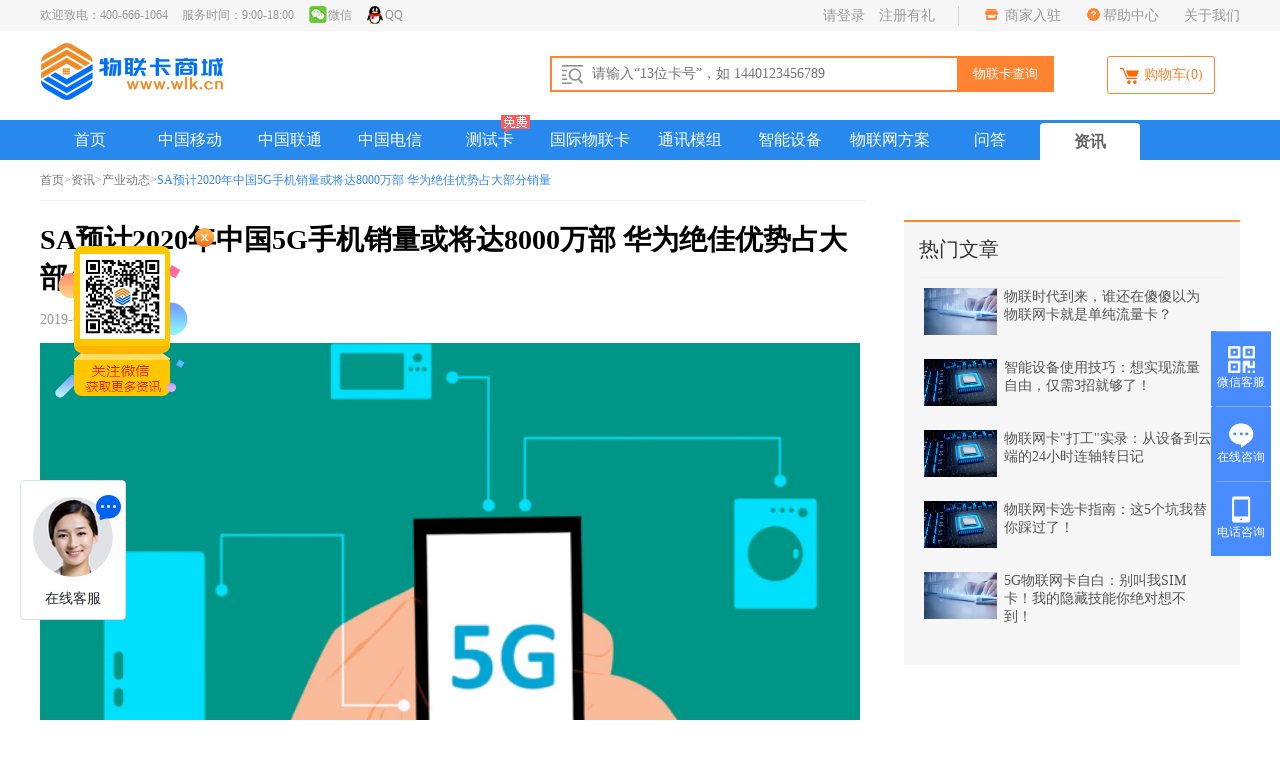

--- FILE ---
content_type: text/html; charset=utf-8
request_url: http://www.wlk.cn/a/957.html
body_size: 13007
content:
<!DOCTYPE html>
<html lang="en">

<head>
    <title> SA预计2020年中国5G手机销量或将达8000万部 华为绝佳优势占大部分销量-【物联卡商城】</title>
    <meta name="keywords" content=" SA预计2020年中国5G手机销量或将达8000万部 华为绝佳优势占大部分销量,物联卡新闻资讯,物联网卡知识平台,【物联卡商城】" />
    <meta name="description" content="市场研究机构Strategy Analytics最新发布的研究报告《5G智能手机销量：2020年中国将驱动迅速增长》指出，如果5G在中国可以如预期的那样腾飞，5G智能手机的全球销量将在2020年达到1.6亿。其中，华为具有绝佳优势占据中国5G智能手机大部分的销量，并重新获得其全球智能手机的地位。
               ">
    <meta charset="UTF-8">
    <meta name="viewport" content="width=device-width, initial-scale=1.0">
    <meta http-equiv="X-UA-Compatible" content="ie=edge">
    <link href="/themes/simpleboot3/public/assets/css/style.css" rel="stylesheet">
<link type="text/css" rel="stylesheet" href="/themes/simpleboot3/public/css/footer.css" />

<link href="/themes/simpleboot3/public/assets/css/header.css" rel="stylesheet"/>
<link rel="stylesheet" href="/themes/simpleboot3/public/css/ny_css.css" />
<link rel="stylesheet" href="/themes/simpleboot3/public/css/select.css" />
<style>
    /*html{filter:progid:DXImageTransform.Microsoft.BasicImage(grayscale=1);-webkit-filter: grayscale(1);}*/
    #backtotop {
        position: fixed;
        bottom: 50px;
        right: 20px;
        display: none;
        cursor: pointer;
        font-size: 50px;
        z-index: 9999;
    }

    #backtotop:hover {
        color: #333
    }

    #main-menu-user li.user {
        display: none
    }

    .noon{
        display: none;

    }
    .d-referral .time1 dd {
        width: 75px;
        margin-bottom: 10px;
    }

</style>
<script type="text/javascript">
    //全局变量
    var GV = {
        ROOT: "/",
        WEB_ROOT: "/",
        JS_ROOT: "static/js/"
    };
</script>
<script src="/themes/simpleboot3/public/assets/js/jquery-1.10.2.min.js"></script>
<script type="text/javascript" src="/themes/simpleboot3/public/assets/js/layer.js" charset="utf-8"></script>

	
    <link rel="stylesheet" href="/themes/simpleboot3/public/assets/css/new.css" />
</head>

<body>
<div>

	<div class="helmet-top">
		<div class="helmet-top1">
			<div class="helmet-top-left">
				<span class="head-phone">欢迎致电：400-666-1064</span>
				<span class="head-time">服务时间：9:00-18:00</span>
				<span class="head-wx"><a><img src="/themes/simpleboot3/public/img/weixin.png">微信
				<div class="euto_ew" >
					 <img src="http://www.wlk.cn/upload/admin/20221126/921de25bdb372d8b8b58011ddf5b5b0e.jpg" style="width: 118px;height: 118px;">

				</div>
				</a>
				</span>
				<span class="head-wx"><a target="_blank"  href="https://url.cn/5mbTJiW?_type=wpa&amp;qidian=true"><img src="/themes/simpleboot3/public/img/QQh.png">QQ</a>
			</div>
			<div class="helmet-top-right">
				<div class="h-login">
											<a class="p-log" onclick="userLogin()">请登录</a>
						<a onclick="userLogin(2)">注册有礼</a>
										</div>
				<ul>
					<li><img src="/themes/simpleboot3/public/images/shop.png"><a href="/zhaoshang.html" target="_blank"> 商家入驻</a></li>
					<li><img src="/themes/simpleboot3/public/images/help.png"><a href="/helps.html">帮助中心</a></li>
					<li><a href="/About.html">关于我们</a></li>

				</ul>
			</div>
		</div>
	</div>
	<div class="header-center">
		<div class="yahei">
			<div class="J_ubt_module clearfix">
				<div class="header-logo">
					<a href="/" class="logo-box"><img src="/themes/simpleboot3/public/newindex/img/logo.png" width="184" height="62"  ></a>
				</div>
				<div class="header-search">
					<div class="search-input"><input id="cardNum" class="search-field" maxlength="500" type="text" placeholder="请输入“13位卡号”，如 1440123456789">
					</div>
					<input class="search-button"   type="submit" value="物联卡查询">
				</div>
				<div class="header-fa">
											<a  class="fa-link" onclick="userLogin()">
							<img src="/themes/simpleboot3/public/assets/img/cars.png"> 购物车<span>(0)</span>
						</a>
									</div>
			</div>
		</div>


	</div>
</div>
<script type="text/javascript" src="/themes/simpleboot3/public/js/login.js"></script>
<div id="header" class="head">
    <div class="head-bottom">
        <ul class="head-nav">
            <li ><a href="/"  >首页</a></li>
            <li >
                <a href="/cm"  >中国移动</a>
            </li>
            <li >
                <a href="/cu" >中国联通</a>
            </li>
            <li>
                <a href="/ct"  >中国电信</a>
            </li>
            <li style="position:relative;" > <a href="/test_card.html"  >测试卡</a>
                <img src="/themes/simpleboot3/public/assets/images/icon_mianfei.png" style="position:absolute;top:-5px;right:10px;">
            </li>
            	<li  >
					<a href="/guojicm">国际物联卡</a>
				</li>
            <li  ><a  href="/module">通讯模组</a></li>
            <li  ><a   href="/ied">智能设备 </a></li>
            <li  ><a   href="/solution">物联网方案 </a></li>
            <li><a  href="/asks.html">问答</a></li>
            <li class="active" ><a  href="/news.html">资讯</a></li>

            <!--<li><a href="/coupon.html" >优惠券中心</a></li>-->

        </ul>
    </div>
</div>
<div class="nch-breadcrumb-layout">
    <div class="nch-breadcrumb wrapper"><i class="icon-home"></i>
        <span><a href="/">首页 </a></span><span class="arrow">&gt;</span>
        <span><a href="/news.html">资讯 </a></span><span class="arrow">&gt;</span>
        <span><a href="/nlist/2.html">产业动态 </a></span><span class="arrow">&gt;</span>
        <span style="color: #3789ec;"> SA预计2020年中国5G手机销量或将达8000万部 华为绝佳优势占大部分销量</span>
    </div>
</div>
<div class="postlist">
    <div class="postlist-left">
        <div class="postlist_info">
            <div class="postlist_info_title">
                <h1> SA预计2020年中国5G手机销量或将达8000万部 华为绝佳优势占大部分销量</h1>
                <p>
                    <span class="post-time">2019-08-21 14:06</span>
                    <span class="authors" style="float: right;"><a></a></span>
                </p>

            </div>
            <div class="postlist_info_content">
                <div class="postlist_info_images">
                    <notempty  name="$article.thumbnail">
                        <img src="http://www.wlk.cn/upload/portal/20190821/a471a3fd00abe606a9c30ecb49fe39d1.png" style="width: 820px;">
                    </notempty >
                </div>
                <div class="postlist_info_detail">
                    
<p style="margin-top: 0px; margin-bottom: 26px; white-space: normal; font-family: Verdana; color: rgb(51, 51, 51); padding: 0px; line-height: 26px; text-indent: 2em; background-color: rgb(255, 255, 255);"><br></p>
<p style="margin-top: 0px; margin-bottom: 26px; white-space: normal; font-family: Verdana; color: rgb(51, 51, 51); padding: 0px; line-height: 26px; text-indent: 2em; background-color: rgb(255, 255, 255);">“三星是无可争议的全球5G领导者，但目前仅占中国智能手机市场份额的1%。”Strategy Analytics高级副总裁David Kerr指出，“中国预计将成为最大的5G智能手机市场，2020年5G手机销量可能达到8000万。华为最近加快并加大了在国内市场的发展力度，以应对国际形势的不确定性。到2019年Q2，华为已将其智能手机市场份额扩大到近40%，远远超过所有其它竞争对手；利用这一主导地位，华为将在2020年及以后的中国5G智能手机市场占据领先地位。如果中国达到其具有挑战性的目标，华为可以破坏三星的5G领导地位，并在西欧和其它全球市场实现复苏和增长。”</p>
<p style="margin-top: 0px; margin-bottom: 26px; white-space: normal; font-family: Verdana; color: rgb(51, 51, 51); padding: 0px; line-height: 26px; text-indent: 2em; background-color: rgb(255, 255, 255);">据了解，华为首款5G手机、也是中国首款5G双模全网通手机——华为Mate 20 X (5G)已经于</p>
<p style="margin-top: 0px; margin-bottom: 26px; white-space: normal; font-family: Verdana; color: rgb(51, 51, 51); padding: 0px; line-height: 26px; text-indent: 2em; background-color: rgb(255, 255, 255);">8月16日正式开售，此前该机全平台预约量已经突破100万台。</p>
<p style="margin-top: 0px; margin-bottom: 26px; white-space: normal; font-family: Verdana; color: rgb(51, 51, 51); padding: 0px; line-height: 26px; text-indent: 2em; background-color: rgb(255, 255, 255);">华为Mate 20 X (5G)与4G版外观基本相同，只是在背部增加了5G的标志，采用7.2英寸显示屏，分辨率2244×1080，搭载麒麟980处理器，8GB运行内存+256GB存储，后置4000万+2000万+800万三摄，电池容量缩小为4200mAh（4G标准版是5000mAh），增加了对40W快充的支持。</p>
<p style="margin-top: 0px; margin-bottom: 26px; white-space: normal; font-family: Verdana; color: rgb(51, 51, 51); padding: 0px; line-height: 26px; text-indent: 2em; background-color: rgb(255, 255, 255);">为了支持5G网络，华为Mate 20 X (5G)外挂了华为自研的多模终端基带芯片Balong 5000（巴龙5000），使其成为同时支持SA（独立组网）/NSA（非独立组网）的5G双模手机。今年6月底，华为Mate 20 X (5G)获得中国首张5G终端电信设备进网许可证。</p>
<p style="margin-top: 0px; margin-bottom: 26px; white-space: normal; font-family: Verdana; color: rgb(51, 51, 51); padding: 0px; line-height: 26px; text-indent: 2em; background-color: rgb(255, 255, 255);">除了已经开售的华为Mate 20 X (5G)手机以外，另有传闻称，华为新款5G手机华为Mate 30系列或将于今年9月份发布。目前，华为官方尚未确认此消息。</p>
<p><br></p>
                </div>
                <div style="margin-bottom: 20px;">
                    （文章来源：<a style="color: blue;" href="/a/957.html">http://www.wlk.cn/a/957.html</a>）
                </div>
                <div style="margin-bottom: 10px;">
                    上一篇：<a style="color: #999999;" href="/a/956.html">中国移动启动NFV短彩设备集采 总限价8184万元</a>
                </div>
                <div style="margin-bottom: 20px;">
                    下一篇：<a style="color: #999999;" href="/a/958.html">2019年中国智慧农业市场分析：农业物联网应用场景加速落地未来发展潜力广阔</a>
                </div>

            </div>
        </div>

        <div class="related">
            <div class="related-left">
                <h2>猜你喜欢</h2>
                <ul>
                    <li class="on" data-id="0">最新</li>
                                            <li data-id="1">政策法规</li>
                                            <li data-id="2">产业动态</li>
                                            <li data-id="3">车联网</li>
                                            <li data-id="4">智能家居</li>
                                            <li data-id="5">穿戴设备</li>
                                            <li data-id="6">企业资讯</li>
                                    </ul>
            </div>
            <div class="related-right">
                <ul id="lists">
                                            <li class="toutiao_list">
                            <div class="toutiao_list_imgouter">
                                <a href="/a/2056.html" target="_blank"><img src="http://www.wlk.cn/upload/portal/20221205/ce5ab34a70c46c0528b51f672dd19d1a.jpg" width="218" height="136"></a>
                            </div>
                            <div class="ganhuo">
                                <h3><a href="/a/2056.html" target="_blank">物联网卡“寿命之谜”：一张卡片的生命周期与可持续发展挑战</a></h3>
                                <p>
                                                                    </p>
                                <div class="ui_2_userinfo">
                                                                        <em class="n_time time_icon"><i style="padding: 0 10px;"></i>2026-01-19 13:51</em>
                                </div>
                            </div>
                        </li>
                                            <li class="toutiao_list">
                            <div class="toutiao_list_imgouter">
                                <a href="/a/2055.html" target="_blank"><img src="http://www.wlk.cn/upload/portal/20221213/9ed8c3f85e30ce0eb0e9841a548ae6b2.jpg" width="218" height="136"></a>
                            </div>
                            <div class="ganhuo">
                                <h3><a href="/a/2055.html" target="_blank">物联网卡“全球棋局”：中国企业如何突破欧美技术封锁？</a></h3>
                                <p>
                                                                    </p>
                                <div class="ui_2_userinfo">
                                                                        <em class="n_time time_icon"><i style="padding: 0 10px;"></i>2026-01-19 13:35</em>
                                </div>
                            </div>
                        </li>
                                            <li class="toutiao_list">
                            <div class="toutiao_list_imgouter">
                                <a href="/a/2054.html" target="_blank"><img src="http://www.wlk.cn/upload/portal/20221205/ce5ab34a70c46c0528b51f672dd19d1a.jpg" width="218" height="136"></a>
                            </div>
                            <div class="ganhuo">
                                <h3><a href="/a/2054.html" target="_blank">物联网卡“黑市”调查：地下产业链如何倒卖“连接资源”？</a></h3>
                                <p>
                                                                    </p>
                                <div class="ui_2_userinfo">
                                                                        <em class="n_time time_icon"><i style="padding: 0 10px;"></i>2026-01-16 10:09</em>
                                </div>
                            </div>
                        </li>
                                            <li class="toutiao_list">
                            <div class="toutiao_list_imgouter">
                                <a href="/a/2053.html" target="_blank"><img src="http://www.wlk.cn/upload/portal/20221205/ce5ab34a70c46c0528b51f672dd19d1a.jpg" width="218" height="136"></a>
                            </div>
                            <div class="ganhuo">
                                <h3><a href="/a/2053.html" target="_blank">物联网卡“断网危机”：当全球供应链遭遇连接中断的蝴蝶效应</a></h3>
                                <p>
                                                                    </p>
                                <div class="ui_2_userinfo">
                                                                        <em class="n_time time_icon"><i style="padding: 0 10px;"></i>2026-01-16 10:08</em>
                                </div>
                            </div>
                        </li>
                                            <li class="toutiao_list">
                            <div class="toutiao_list_imgouter">
                                <a href="/a/2052.html" target="_blank"><img src="http://www.wlk.cn/upload/portal/20221205/ce5ab34a70c46c0528b51f672dd19d1a.jpg" width="218" height="136"></a>
                            </div>
                            <div class="ganhuo">
                                <h3><a href="/a/2052.html" target="_blank">物联网卡“隐形战争”：当连接成本成为产业竞争的“胜负手”</a></h3>
                                <p>
                                                                    </p>
                                <div class="ui_2_userinfo">
                                                                        <em class="n_time time_icon"><i style="padding: 0 10px;"></i>2026-01-15 08:32</em>
                                </div>
                            </div>
                        </li>
                                            <li class="toutiao_list">
                            <div class="toutiao_list_imgouter">
                                <a href="/a/2051.html" target="_blank"><img src="http://www.wlk.cn/upload/portal/20221213/9ed8c3f85e30ce0eb0e9841a548ae6b2.jpg" width="218" height="136"></a>
                            </div>
                            <div class="ganhuo">
                                <h3><a href="/a/2051.html" target="_blank">从“设备联网”到“数据炼金”：物联网卡如何重构企业盈利模式？</a></h3>
                                <p>
                                                                    </p>
                                <div class="ui_2_userinfo">
                                                                        <em class="n_time time_icon"><i style="padding: 0 10px;"></i>2026-01-15 08:21</em>
                                </div>
                            </div>
                        </li>
                                            <li class="toutiao_list">
                            <div class="toutiao_list_imgouter">
                                <a href="/a/2050.html" target="_blank"><img src="http://www.wlk.cn/upload/portal/20221213/9ed8c3f85e30ce0eb0e9841a548ae6b2.jpg" width="218" height="136"></a>
                            </div>
                            <div class="ganhuo">
                                <h3><a href="/a/2050.html" target="_blank">5G RedCap+物联网卡：低功耗广域网的“黄金搭档”如何改写行业规则？</a></h3>
                                <p>
                                                                    </p>
                                <div class="ui_2_userinfo">
                                                                        <em class="n_time time_icon"><i style="padding: 0 10px;"></i>2026-01-14 08:19</em>
                                </div>
                            </div>
                        </li>
                                            <li class="toutiao_list">
                            <div class="toutiao_list_imgouter">
                                <a href="/a/2049.html" target="_blank"><img src="http://www.wlk.cn/upload/portal/20221213/9ed8c3f85e30ce0eb0e9841a548ae6b2.jpg" width="218" height="136"></a>
                            </div>
                            <div class="ganhuo">
                                <h3><a href="/a/2049.html" target="_blank">量子通信+物联网卡：未来连接技术如何破解“绝对安全”难题？</a></h3>
                                <p>
                                                                    </p>
                                <div class="ui_2_userinfo">
                                                                        <em class="n_time time_icon"><i style="padding: 0 10px;"></i>2026-01-14 08:15</em>
                                </div>
                            </div>
                        </li>
                                            <li class="toutiao_list">
                            <div class="toutiao_list_imgouter">
                                <a href="/a/2048.html" target="_blank"><img src="http://www.wlk.cn/upload/portal/20221205/ce5ab34a70c46c0528b51f672dd19d1a.jpg" width="218" height="136"></a>
                            </div>
                            <div class="ganhuo">
                                <h3><a href="/a/2048.html" target="_blank">当物联网卡成为“数字身份证”：万物互联时代的身份认证革命!</a></h3>
                                <p>
                                                                    </p>
                                <div class="ui_2_userinfo">
                                                                        <em class="n_time time_icon"><i style="padding: 0 10px;"></i>2026-01-13 08:41</em>
                                </div>
                            </div>
                        </li>
                                            <li class="toutiao_list">
                            <div class="toutiao_list_imgouter">
                                <a href="/a/2047.html" target="_blank"><img src="http://www.wlk.cn/upload/portal/20221213/9ed8c3f85e30ce0eb0e9841a548ae6b2.jpg" width="218" height="136"></a>
                            </div>
                            <div class="ganhuo">
                                <h3><a href="/a/2047.html" target="_blank">从“智能家居”到“智慧城市”：物联网卡如何编织城市神经网络？</a></h3>
                                <p>
                                                                    </p>
                                <div class="ui_2_userinfo">
                                                                        <em class="n_time time_icon"><i style="padding: 0 10px;"></i>2026-01-13 08:39</em>
                                </div>
                            </div>
                        </li>
                                    </ul>
                <li class="toutiao_list" style="text-align: center;padding: 7px;border: 1px solid #f0f0f0;border-top: none" onclick="getmore();">加载更多+</li>
            </div>
        </div>



    </div>
    <div class="news-right">
        <div class="credit-card">
            <div class="credit-card-title">
                <h3>热门文章</h3>
            </div>
            <div class="xcard">
                                    <a href="/a/2028.html" target="_blank">
                        <div class="xcard-left">
                            <img src="http://www.wlk.cn/upload/portal/20221213/9ed8c3f85e30ce0eb0e9841a548ae6b2.jpg ">
                        </div>
                        <div class="xcard-right">
                            物联时代到来，谁还在傻傻以为物联网卡就是单纯流量卡？                        </div>
                    </a>
                                    <a href="/a/2029.html" target="_blank">
                        <div class="xcard-left">
                            <img src="http://www.wlk.cn/upload/portal/20221205/ce5ab34a70c46c0528b51f672dd19d1a.jpg ">
                        </div>
                        <div class="xcard-right">
                            智能设备使用技巧：想实现流量自由，仅需3招就够了！                        </div>
                    </a>
                                    <a href="/a/2030.html" target="_blank">
                        <div class="xcard-left">
                            <img src="http://www.wlk.cn/upload/portal/20221205/ce5ab34a70c46c0528b51f672dd19d1a.jpg ">
                        </div>
                        <div class="xcard-right">
                            物联网卡&quot;打工&quot;实录：从设备到云端的24小时连轴转日记                        </div>
                    </a>
                                    <a href="/a/2031.html" target="_blank">
                        <div class="xcard-left">
                            <img src="http://www.wlk.cn/upload/portal/20221205/ce5ab34a70c46c0528b51f672dd19d1a.jpg ">
                        </div>
                        <div class="xcard-right">
                            物联网卡选卡指南：这5个坑我替你踩过了！                        </div>
                    </a>
                                    <a href="/a/2032.html" target="_blank">
                        <div class="xcard-left">
                            <img src="http://www.wlk.cn/upload/portal/20221213/9ed8c3f85e30ce0eb0e9841a548ae6b2.jpg ">
                        </div>
                        <div class="xcard-right">
                            5G物联网卡自白：别叫我SIM卡！我的隐藏技能你绝对想不到！                        </div>
                    </a>
                            </div>

        </div>

    </div>
</div>
<link rel="stylesheet" href="/themes/simpleboot3/public/assets/css/kefu.css" />
<script type="text/javascript" src="/themes/simpleboot3/public/js/cardinfo.js" charset="utf-8"></script>
<div class="footer">
    <div class="b_nav">
        <dl>
            <dt>了解我们</dt>
            <dd>
                <a href="http://www.wlk.cn/About.html">关于我们</a>
            </dd>
            <dd>
                <a href="http://www.wlk.cn/contactUS.html">联系我们</a>
            </dd>
            <dd>
                <a href="http://www.wlk.cn/advertise.html">人才招聘</a>
            </dd>

        </dl>
        <dl>
            <dt>产品与服务</dt>
            <dd>
                <a href="http://www.wlk.cn/cm">中国移动</a>
            </dd>
            <dd>
                <a href="http://www.wlk.cn/ct">中国电信</a>
            </dd>
            <dd>
                <a href="http://www.wlk.cn/cu">中国联通</a>
            </dd>
        </dl>
        <dl>
            <dt>售后服务</dt>
            <dd>
                <a href="http://www.wlk.cn/help/ahelp">售后服务</a>
            </dd>
            <dd>
                <a href="http://www.1064.cn/" target="_blank">1064系统</a>
            </dd>
            <dd>
                <a href="#">API接口</a>
            </dd>
        </dl>
        <dl>
            <dt>常见问题</dt>
            <dd>
                <a href="http://www.wlk.cn/help/thelp">支付帮助</a>
            </dd>
            <dd>
                <a href="http://www.wlk.cn/help/fhelp">开具发票</a>
            </dd>
        </dl>
        <div class="b_tel_bg">
            <div>
                <p href="#" class="b_sh1">400-666-1064 </p>
                <span>全国咨询热线</span>
            </div>
            <!--<div>-->
                <!--<p href="#" class="b_sh2">17818006655</p>-->
                <!--<span>全国咨询热线</span>-->
            <!--</div>-->
            <div>
                <p href="#" class="b_sh3">9:00-21:00</p>
                <span>即时服务</span>
            </div>
        </div>
        <div class="b_er">
            <div class="b_er1">
                <h3>商城公众号</h3>
                <!-- <p>商城无线端</p> -->
                <div class="b_er_c"><img src="http://www.wlk.cn/upload/admin/20221126/921de25bdb372d8b8b58011ddf5b5b0e.jpg" width="118" height="118" /></div>
            </div>
        </div>
    </div>

    <!--城市导航-->
    <div class="city">
        <div class="city-list">
            <div class="city-content">
                <div class="city-left" style="width:56px;padding-right: 0;">
                    <ul class="">
                        <li class="" style="font-size: 16px;width: 69px;float: left;font-weight: normal;">热门城市:</li>
                    </ul>
                </div>
                <div class="city-info" style="width: 1103px;">
                    <div class="active">
                        <dl class="links l" style="width:1083px;height: 75px;">
                            <dt><a  href="http://beijing.wlk.cn" target="_blank">北京</a></dt>
                            <dt><a href="http://tianjin.wlk.cn" target="_blank">天津</a></dt>
                            <dt><a href="http://shijiazhuang.wlk.cn" target="_blank">石家庄</a></dt>
                            <dt><a href="http://qinhuangdao.wlk.cn" target="_blank">秦皇岛</a></dt>
                            <dt><a href="http://xingtai.wlk.cn" target="_blank">邢台</a></dt>
                            <dt><a href="http://baoding.wlk.cn" target="_blank">保定</a></dt>
                            <dt><a href="http://zhangjiakou.wlk.cn" target="_blank">张家口</a></dt>
                            <dt><a href="http://chengde.wlk.cn" target="_blank">承德</a></dt>
                            <dt><a href="http://cangzhou.wlk.cn" target="_blank">沧州</a></dt>
                            <dt><a href="http://langfang.wlk.cn" target="_blank">廊坊</a></dt>
                            <dt><a href="http://hengshui.wlk.cn" target="_blank">衡水</a></dt>
                            <dt><a href="http://taiyuan.wlk.cn" target="_blank">太原</a></dt>
                            <dt><a href="http://datong.wlk.cn" target="_blank">大同</a></dt>
                            <dt><a href="http://yangquan.wlk.cn" target="_blank">阳泉</a></dt>
                            <dt><a href="http://changzhi.wlk.cn" target="_blank">长治</a></dt>
                            <dt><a href="http://jincheng.wlk.cn" target="_blank">晋城</a></dt>
                            <dt><a href="http://shuozhou.wlk.cn" target="_blank">朔州</a></dt>
                            <dt><a href="http://xinzhou.wlk.cn" target="_blank">忻州</a></dt>
                            <dt><a href="http://linfen.wlk.cn" target="_blank">临汾</a></dt>
                            <dt><a href="http://lvliang.wlk.cn" target="_blank">吕梁</a></dt>
                            <dt><a href="http://huhehaote.wlk.cn" target="_blank">呼和浩特</a></dt>
                            <dt><a href="http://baotou.wlk.cn" target="_blank">包头</a></dt>
                            <dt><a href="http://wuhai.wlk.cn" target="_blank">乌海</a></dt>
                            <dt><a href="http://chifeng.wlk.cn" target="_blank">赤峰</a></dt>
                            <dt><a href="http://tongliao.wlk.cn" target="_blank">通辽</a></dt>
                            <dt><a href="http://eerduosi.wlk.cn" target="_blank">鄂尔多斯</a></dt>
                            <dt><a href="http://hulunbeier.wlk.cn" target="_blank">呼伦贝尔</a></dt>
                            <dt><a href="http://bayanzuoer.wlk.cn" target="_blank">巴彦淖尔</a></dt>
                            <dt><a href="http://wulanchabu.wlk.cn" target="_blank">乌兰察布</a></dt>
                            <dt><a href="http://xingan.wlk.cn" target="_blank">兴安</a></dt>
                            <dt><a href="http://xilinguole.wlk.cn" target="_blank">锡林郭勒</a></dt>
                            <dt><a href="http://alashan.wlk.cn" target="_blank">阿拉善</a></dt>
                            <dt><a href="http://shenyang.wlk.cn" target="_blank">沈阳</a></dt>
                            <dt><a href="http://dalian.wlk.cn" target="_blank">大连</a></dt>
                            <dt><a href="http://anshan.wlk.cn" target="_blank">鞍山</a></dt>
                            <dt><a href="http://fushun.wlk.cn" target="_blank">抚顺</a></dt>
                            <dt><a href="http://benxi.wlk.cn" target="_blank">本溪</a></dt>
                            <dt><a href="http://dandong.wlk.cn" target="_blank">丹东</a></dt>
                            <dt><a href="http://jinzhou.wlk.cn" target="_blank">锦州</a></dt>
                            <dt><a href="http://yingkou.wlk.cn" target="_blank">营口</a></dt>
                            <dt><a href="http://fuxin.wlk.cn" target="_blank">阜新</a></dt>
                            <dt><a href="http://liaoyang.wlk.cn" target="_blank">辽阳</a></dt>
                            <dt><a href="http://panjin.wlk.cn" target="_blank">盘锦</a></dt>
                            <dt><a href="http://tieling.wlk.cn" target="_blank">铁岭</a></dt>
                            <dt><a href="http://chaoyang.wlk.cn" target="_blank">朝阳</a></dt>
                            <dt><a href="http://huludao.wlk.cn" target="_blank">葫芦岛</a></dt>
                            <dt><a href="http://changchun.wlk.cn" target="_blank">长春</a></dt>
                            <dt><a href="http://jilin.wlk.cn" target="_blank">吉林</a></dt>
                            <dt><a href="http://siping.wlk.cn" target="_blank">四平</a></dt>
                            <dt><a href="http://liaoyuan.wlk.cn" target="_blank">辽源</a></dt>
                            <dt><a href="http://tonghua.wlk.cn" target="_blank">通化</a></dt>
                            <dt><a href="http://baishan.wlk.cn" target="_blank">白山</a></dt>
                            <dt><a href="http://songyuan.wlk.cn" target="_blank">松原</a></dt>
                            <dt><a href="http://baicheng.wlk.cn" target="_blank">白城</a></dt>
                            <dt><a href="http://yanbian.wlk.cn" target="_blank">延边</a></dt>
                            <dt><a href="http://haerbin.wlk.cn" target="_blank">哈尔滨</a></dt>
                            <dt><a href="http://qiqihaer.wlk.cn" target="_blank">齐齐哈尔</a></dt>
                            <dt><a href="http://jixi.wlk.cn" target="_blank">鸡西</a></dt>
                            <dt><a href="http://hegang.wlk.cn" target="_blank">鹤岗</a></dt>
                            <dt><a href="http://shuangyashan.wlk.cn" target="_blank">双鸭山</a></dt>
                            <dt><a href="http://daqing.wlk.cn" target="_blank">大庆</a></dt>
                            <dt><a href="http://yichun01.wlk.cn" target="_blank">伊春</a></dt>
                            <dt><a href="http://jiamusi.wlk.cn" target="_blank">佳木斯</a></dt>
                            <dt><a href="http://qitaihe.wlk.cn" target="_blank">七台河</a></dt>
                            <dt><a href="http://mudanjiang.wlk.cn" target="_blank">牡丹江</a></dt>
                            <dt><a href="http://heihe.wlk.cn" target="_blank">黑河</a></dt>
                            <dt><a href="http://suihua.wlk.cn" target="_blank">绥化</a></dt>
                            <dt><a href="http://daxinganling.wlk.cn" target="_blank">大兴安岭</a></dt>
                            <dt><a href="http://shanghai.wlk.cn" target="_blank">上海</a></dt>
                            <dt><a href="http://nanjing.wlk.cn" target="_blank">南京</a></dt>
                            <dt><a href="http://wuxi.wlk.cn" target="_blank">无锡</a></dt>
                            <dt><a href="http://xuzhou.wlk.cn" target="_blank">徐州</a></dt>
                            <dt><a href="http://changzhou.wlk.cn" target="_blank">常州</a></dt>
                            <dt><a href="http://suzhou.wlk.cn" target="_blank">苏州</a></dt>
                            <dt><a href="http://nantong.wlk.cn" target="_blank">南通</a></dt>
                            <dt><a href="http://lianyungang.wlk.cn" target="_blank">连云港</a></dt>
                            <dt><a href="http://huaian.wlk.cn" target="_blank">淮安</a></dt>
                            <dt><a href="http://yancheng.wlk.cn" target="_blank">盐城</a></dt>
                            <dt><a href="http://yangzhou.wlk.cn" target="_blank">扬州</a></dt>
                            <dt><a href="http://zhenjiang.wlk.cn" target="_blank">镇江</a></dt>
                            <dt><a href="http://tiazhou.wlk.cn" target="_blank">泰州</a></dt>
                            <dt><a href="http://suqian.wlk.cn" target="_blank">宿迁</a></dt>
                            <dt><a href="http://hangzhou.wlk.cn" target="_blank">杭州</a></dt>
                            <dt><a href="http://ningbo.wlk.cn" target="_blank">宁波</a></dt>
                            <dt><a href="http://wenzhou.wlk.cn" target="_blank">温州</a></dt>
                            <dt><a href="http://jiaxing.wlk.cn" target="_blank">嘉兴</a></dt>
                            <dt><a href="http://huzhou.wlk.cn" target="_blank">湖州</a></dt>
                            <dt><a href="http://shaoxing.wlk.cn" target="_blank">绍兴</a></dt>
                            <dt><a href="http://jinhua.wlk.cn" target="_blank">金华</a></dt>
                            <dt><a href="http://quzhou.wlk.cn" target="_blank">衢州</a></dt>
                            <dt><a href="http://zhoushan.wlk.cn" target="_blank">舟山</a></dt>
                            <dt><a href="http://taizhou.wlk.cn" target="_blank">台州</a></dt>
                            <dt><a href="http://lishui.wlk.cn" target="_blank">丽水</a></dt>
                            <dt><a href="http://hefei.wlk.cn" target="_blank">合肥</a></dt>
                            <dt><a href="http://wuhu.wlk.cn" target="_blank">芜湖</a></dt>
                            <dt><a href="http://bengbu.wlk.cn" target="_blank">蚌埠</a></dt><dt><a href="http://huainan.wlk.cn" target="_blank">淮南</a></dt>
                            <dt><a href="http://maanshan.wlk.cn" target="_blank">马鞍山</a></dt>
                            <dt><a href="http://huaibei.wlk.cn" target="_blank">淮北</a></dt>
                            <dt><a href="http://tongling.wlk.cn" target="_blank">铜陵</a></dt>
                            <dt><a href="http://anqing.wlk.cn" target="_blank">安庆</a></dt>
                            <dt><a href="http://huangshan.wlk.cn" target="_blank">黄山</a></dt>
                            <dt><a href="http://chuzhou.wlk.cn" target="_blank">滁州</a></dt>
                            <dt><a href="http://fuyang.wlk.cn" target="_blank">阜阳</a></dt>
                            <dt><a href="http://suz.wlk.cn" target="_blank">宿州</a></dt>
                            <dt><a href="http://liuan.wlk.cn" target="_blank">六安</a></dt>
                            <dt><a href="http://bozhou.wlk.cn" target="_blank">亳州</a></dt>
                            <dt><a href="http://chizhou.wlk.cn" target="_blank">池州</a></dt>
                            <dt><a href="http://xuancheng.wlk.cn" target="_blank">宣城</a></dt>
                            <dt><a href="http://fz.wlk.cn" target="_blank">福州</a></dt>
                            <dt><a href="http://xiamen.wlk.cn" target="_blank">厦门</a></dt>
                            <dt><a href="http://putian.wlk.cn" target="_blank">莆田</a></dt>
                            <dt><a href="http://sanming.wlk.cn" target="_blank">三明</a></dt>
                            <dt><a href="http://quanzhou.wlk.cn" target="_blank">泉州</a></dt>
                            <dt><a href="http://zhangzhou.wlk.cn" target="_blank">漳州</a></dt>
                            <dt><a href="http://nanping.wlk.cn" target="_blank">南平</a></dt>
                            <dt><a href="http://longyan.wlk.cn" target="_blank">龙岩</a></dt>
                            <dt><a href="http://ningde.wlk.cn" target="_blank">宁德</a></dt>
                            <dt><a href="http://nanchang.wlk.cn" target="_blank">南昌</a></dt>
                            <dt><a href="http://jingdezhen.wlk.cn" target="_blank">景德镇</a></dt>
                            <dt><a href="http://pingxiang.wlk.cn" target="_blank">萍乡</a></dt>
                            <dt><a href="http://jiujiang.wlk.cn" target="_blank">九江</a></dt>
                            <dt><a href="http://xinyu.wlk.cn" target="_blank">新余</a></dt>
                            <dt><a href="http://yingtan.wlk.cn" target="_blank">鹰潭</a></dt>
                            <dt><a href="http://ganzhou.wlk.cn" target="_blank">赣州</a></dt>
                            <dt><a href="http://jian.wlk.cn" target="_blank">吉安</a></dt>
                            <dt><a href="http://yichun.wlk.cn" target="_blank">宜春</a></dt>
                            <dt><a href="http://fuzhou01.wlk.cn" target="_blank">抚州</a></dt>
                            <dt><a href="http://shangrao.wlk.cn" target="_blank">上饶</a></dt>
                            <dt><a href="http://jinan.wlk.cn" target="_blank">济南</a></dt>
                            <dt><a href="http://qingdao.wlk.cn" target="_blank">青岛</a></dt>
                            <dt><a href="http://zibo.wlk.cn" target="_blank">淄博</a></dt>
                            <dt><a href="http://zaozhuang.wlk.cn" target="_blank">枣庄</a></dt>
                            <dt><a href="http://dongying.wlk.cn" target="_blank">东营</a></dt>
                            <dt><a href="http://yantai.wlk.cn" target="_blank">烟台</a></dt>
                            <dt><a href="http://weifang.wlk.cn" target="_blank">潍坊</a></dt>
                            <dt><a href="http://jining.wlk.cn" target="_blank">济宁</a></dt>
                            <dt><a href="http://taian.wlk.cn" target="_blank">泰安</a></dt>
                            <dt><a href="http://weihai.wlk.cn" target="_blank">威海</a></dt>
                            <dt><a href="http://rizhao.wlk.cn" target="_blank">日照</a></dt>
                            <dt><a href="http://laiwu.wlk.cn" target="_blank">莱芜</a></dt>
                            <dt><a href="http://linyi.wlk.cn" target="_blank">临沂</a></dt>
                            <dt><a href="http://dezhou.wlk.cn" target="_blank">德州</a></dt>
                            <dt><a href="http://liaocheng.wlk.cn" target="_blank">聊城</a></dt>
                            <dt><a href="http://binzhou.wlk.cn" target="_blank">滨州</a></dt>
                            <dt><a href="http://heze.wlk.cn" target="_blank">菏泽</a></dt>
                            <dt><a href="http://zhengzhou.wlk.cn" target="_blank">郑州</a></dt>
                            <dt><a href="http://kaifeng.wlk.cn" target="_blank">开封</a></dt>
                            <dt><a href="http://luoyang.wlk.cn" target="_blank">洛阳</a></dt>
                            <dt><a href="http://pingdingshan.wlk.cn" target="_blank">平顶山</a></dt>
                            <dt><a href="http://anyang.wlk.cn" target="_blank">安阳</a></dt>
                            <dt><a href="http://hebi.wlk.cn" target="_blank">鹤壁</a></dt>
                            <dt><a href="http://xinxiang.wlk.cn" target="_blank">新乡</a></dt>
                            <dt><a href="http://jiaozuo.wlk.cn" target="_blank">焦作</a></dt>
                            <dt><a href="http://puyang.wlk.cn" target="_blank">濮阳</a></dt>
                            <dt><a href="http://xuchang.wlk.cn" target="_blank">许昌</a></dt>
                            <dt><a href="http://luohe.wlk.cn" target="_blank">漯河</a></dt>
                            <dt><a href="http://sanmenxia.wlk.cn" target="_blank">三门峡</a></dt>
                            <dt><a href="http://nanyang.wlk.cn" target="_blank">南阳</a></dt>
                            <dt><a href="http://shangqiu.wlk.cn" target="_blank">商丘</a></dt>
                            <dt><a href="http://xinyang.wlk.cn" target="_blank">信阳</a></dt>
                            <dt><a href="http://zhoukou.wlk.cn" target="_blank">周口</a></dt>
                            <dt><a href="http://zhumadian.wlk.cn" target="_blank">驻马店</a></dt>
                            <dt><a href="http://wh.wlk.cn" target="_blank">武汉</a></dt>
                            <dt><a href="http://huangshi.wlk.cn" target="_blank">黄石</a></dt>
                            <dt><a href="http://shiyan.wlk.cn" target="_blank">十堰</a></dt>
                            <dt><a href="http://yichang.wlk.cn" target="_blank">宜昌</a></dt>
                            <dt><a href="http://xiangyang.wlk.cn" target="_blank">襄阳</a></dt>
                            <dt><a href="http://ezhou.wlk.cn" target="_blank">鄂州</a></dt>
                            <dt><a href="http://jingmen.wlk.cn" target="_blank">荆门</a></dt>
                            <dt><a href="http://xiaogan.wlk.cn" target="_blank">孝感</a></dt>
                            <dt><a href="http://jingzhou.wlk.cn" target="_blank">荆州</a></dt>
                            <dt><a href="http://huanggang.wlk.cn" target="_blank">黄冈</a></dt>
                            <dt><a href="http://xianning.wlk.cn" target="_blank">咸宁</a></dt>
                            <dt><a href="http://suizhou.wlk.cn" target="_blank">随州</a></dt>
                            <dt><a href="http://enshi.wlk.cn" target="_blank">恩施</a></dt>
                            <dt><a href="http://changsha.wlk.cn" target="_blank">长沙</a></dt>
                            <dt><a href="http://zhuzhou.wlk.cn" target="_blank">株洲</a></dt>
                            <dt><a href="http://xiangtan.wlk.cn" target="_blank">湘潭</a></dt>
                            <dt><a href="http://hengyang.wlk.cn" target="_blank">衡阳</a></dt>
                            <dt><a href="http://shaoyang.wlk.cn" target="_blank">邵阳</a></dt>
                            <dt><a href="http://yueyang.wlk.cn" target="_blank">岳阳</a></dt>
                            <dt><a href="http://changde.wlk.cn" target="_blank">常德</a></dt>
                            <dt><a href="http://zhangjiajie.wlk.cn" target="_blank">张家界</a></dt>
                            <dt><a href="http://yiyang.wlk.cn" target="_blank">益阳</a></dt>
                            <dt><a href="http://chenzhou.wlk.cn" target="_blank">郴州</a></dt>
                            <dt><a href="http://yongzhou.wlk.cn" target="_blank">永州</a></dt>
                            <dt><a href="http://huaihua.wlk.cn" target="_blank">怀化</a></dt>
                            <dt><a href="http://loudi.wlk.cn" target="_blank">娄底</a></dt>
                            <dt><a href="http://xiangxi.wlk.cn" target="_blank">湘西</a></dt>
                            <dt><a href="http://guangzhou.wlk.cn" target="_blank">广州</a></dt>
                            <dt><a href="http://shaoguan.wlk.cn" target="_blank">韶关</a></dt>
                            <dt><a href="http://sz.wlk.cn" target="_blank">深圳</a></dt>
                            <dt><a href="http://zhuhai.wlk.cn" target="_blank">珠海</a></dt>
                            <dt><a href="http://shantou.wlk.cn" target="_blank">汕头</a></dt>
                            <dt><a href="http://foshan.wlk.cn" target="_blank">佛山</a></dt>
                            <dt><a href="http://jiangmen.wlk.cn" target="_blank">江门</a></dt>
                            <dt><a href="http://zhanjiang.wlk.cn" target="_blank">湛江</a></dt>
                            <dt><a href="http://maoming.wlk.cn" target="_blank">茂名</a></dt>
                            <dt><a href="http://zhaoqing.wlk.cn" target="_blank">肇庆</a></dt>
                            <dt><a href="http://huizhou.wlk.cn" target="_blank">惠州</a></dt>
                            <dt><a href="http://meizhou.wlk.cn" target="_blank">梅州</a></dt>
                            <dt><a href="http://shanwei.wlk.cn" target="_blank">汕尾</a></dt>
                            <dt><a href="http://heyuan.wlk.cn" target="_blank">河源</a></dt>
                            <dt><a href="http://yangjiang.wlk.cn" target="_blank">阳江</a></dt>
                            <dt><a href="http://qingyuan.wlk.cn" target="_blank">清远</a></dt>
                            <dt><a href="http://dongguan.wlk.cn" target="_blank">东莞</a></dt>
                            <dt><a href="http://zhongshan.wlk.cn" target="_blank">中山</a></dt>
                            <dt><a href="http://chaozhou.wlk.cn" target="_blank">潮州</a></dt>
                            <dt><a href="http://jieyang.wlk.cn" target="_blank">揭阳</a></dt>
                            <dt><a href="http://yunfu.wlk.cn" target="_blank">云浮</a></dt>
                            <dt><a href="http://nanning.wlk.cn" target="_blank">南宁</a></dt>
                            <dt><a href="http://liuzhou.wlk.cn" target="_blank">柳州</a></dt>
                            <dt><a href="http://guilin.wlk.cn" target="_blank">桂林</a></dt>
                            <dt><a href="http://wuzhou.wlk.cn" target="_blank">梧州</a></dt>
                            <dt><a href="http://beihai.wlk.cn" target="_blank">北海</a></dt>
                            <dt><a href="http://fangchenggang.wlk.cn" target="_blank">防城港</a></dt>
                            <dt><a href="http://qinzhou.wlk.cn" target="_blank">钦州</a></dt>
                            <dt><a href="http://guigang.wlk.cn" target="_blank">贵港</a></dt>
                            <dt><a href="http://yl.wlk.cn" target="_blank">玉林</a></dt>
                            <dt><a href="http://baise.wlk.cn" target="_blank">百色</a></dt>
                            <dt><a href="http://hezhou.wlk.cn" target="_blank">贺州</a></dt>
                            <dt><a href="http://hechi.wlk.cn" target="_blank">河池</a></dt>
                            <dt><a href="http://laibin.wlk.cn" target="_blank">来宾</a></dt>
                            <dt><a href="http://chongzuo.wlk.cn" target="_blank">崇左</a></dt>
                            <dt><a href="http://haikou.wlk.cn" target="_blank">海口</a></dt>
                            <dt><a href="http://sanya.wlk.cn" target="_blank">三亚</a></dt>
                            <dt><a href="http://sansha.wlk.cn" target="_blank">三沙</a></dt>
                            <dt><a href="http://danzhou.wlk.cn" target="_blank">儋州</a></dt>
                            <dt><a href="http://cq.wlk.cn" target="_blank">重庆</a></dt>
                            <dt><a href="http://chengdu.wlk.cn" target="_blank">成都</a></dt>
                            <dt><a href="http://zigong.wlk.cn" target="_blank">自贡</a></dt>
                            <dt><a href="http://panzhihua.wlk.cn" target="_blank">攀枝花</a></dt>
                            <dt><a href="http://luzhou.wlk.cn" target="_blank">泸州</a></dt>
                            <dt><a href="http://deyang.wlk.cn" target="_blank">德阳</a></dt>
                            <dt><a href="http://mianyang.wlk.cn" target="_blank">绵阳</a></dt>
                            <dt><a href="http://guangyuan.wlk.cn" target="_blank">广元</a></dt>
                            <dt><a href="http://suining.wlk.cn" target="_blank">遂宁</a></dt>
                            <dt><a href="http://neijiang.wlk.cn" target="_blank">内江</a></dt>
                            <dt><a href="http://leshan.wlk.cn" target="_blank">乐山</a></dt>
                            <dt><a href="http://nanchong.wlk.cn" target="_blank">南充</a></dt>
                            <dt><a href="http://meishan.wlk.cn" target="_blank">眉山</a></dt>
                            <dt><a href="http://yibin.wlk.cn" target="_blank">宜宾</a></dt>
                            <dt><a href="http://guangan.wlk.cn" target="_blank">广安</a></dt>
                            <dt><a href="http://dazhou.wlk.cn" target="_blank">达州</a></dt>
                            <dt><a href="http://yaan.wlk.cn" target="_blank">雅安</a></dt>
                            <dt><a href="http://bazhong.wlk.cn" target="_blank">巴中</a></dt>
                            <dt><a href="http://ziyang.wlk.cn" target="_blank">资阳</a></dt>
                            <dt><a href="http://aba.wlk.cn" target="_blank">阿坝</a></dt>
                            <dt><a href="http://ganzi.wlk.cn" target="_blank">甘孜</a></dt>
                            <dt><a href="http://liangshan.wlk.cn" target="_blank">凉山</a></dt>
                            <dt><a href="http://guiyang.wlk.cn" target="_blank">贵阳</a></dt>
                            <dt><a href="http://liupanshui.wlk.cn" target="_blank">六盘水</a></dt>
                            <dt><a href="http://zunyi.wlk.cn" target="_blank">遵义</a></dt>
                            <dt><a href="http://anshun.wlk.cn" target="_blank">安顺</a></dt>
                            <dt><a href="http://bijie.wlk.cn" target="_blank">毕节</a></dt>
                            <dt><a href="http://tongren.wlk.cn" target="_blank">铜仁</a></dt>
                            <dt><a href="http://qianxinan.wlk.cn" target="_blank">黔西南</a></dt>
                            <dt><a href="http://qiandongnan.wlk.cn" target="_blank">黔东南</a></dt>
                            <dt><a href="http://qiannan.wlk.cn" target="_blank">黔南</a></dt>
                            <dt><a href="http://kunming.wlk.cn" target="_blank">昆明</a></dt>
                            <dt><a href="http://qujing.wlk.cn" target="_blank">曲靖</a></dt>
                            <dt><a href="http://yuxi.wlk.cn" target="_blank">玉溪</a></dt>
                            <dt><a href="http://baoshan.wlk.cn" target="_blank">保山</a></dt>
                            <dt><a href="http://zhaotong.wlk.cn" target="_blank">昭通</a></dt>
                            <dt><a href="http://lijiang.wlk.cn" target="_blank">丽江</a></dt>
                            <dt><a href="http://puer.wlk.cn" target="_blank">普洱</a></dt>
                            <dt><a href="http://licang.wlk.cn" target="_blank">临沧</a></dt>
                            <dt><a href="http://chuxiong.wlk.cn" target="_blank">楚雄</a></dt>
                            <dt><a href="http://honghe.wlk.cn" target="_blank">红河</a></dt>
                            <dt><a href="http://wenshan.wlk.cn" target="_blank">文山</a></dt>
                            <dt><a href="http://xishuangbanna.wlk.cn" target="_blank">西双版纳</a></dt>
                            <dt><a href="http://dali.wlk.cn" target="_blank">大理</a></dt>
                            <dt><a href="http://dehong.wlk.cn" target="_blank">德宏</a></dt>
                            <dt><a href="http://nujiang.wlk.cn" target="_blank">怒江</a></dt>
                            <dt><a href="http://diqing.wlk.cn" target="_blank">迪庆</a></dt>
                            <dt><a href="http://lasa.wlk.cn" target="_blank">拉萨</a></dt>
                            <dt><a href="http://rikaze.wlk.cn" target="_blank">日喀则</a></dt>
                            <dt><a href="http://changdu.wlk.cn" target="_blank">昌都</a></dt>
                            <dt><a href="http://lizhi.wlk.cn" target="_blank">林芝</a></dt>
                            <dt><a href="http://shannan.wlk.cn" target="_blank">山南</a></dt>
                            <dt><a href="http://naqu.wlk.cn" target="_blank">那曲</a></dt>
                            <dt><a href="http://ali.wlk.cn" target="_blank">阿里</a></dt>
                            <dt><a href="http://xian.wlk.cn" target="_blank">西安</a></dt>
                            <dt><a href="http://tongchuan.wlk.cn" target="_blank">铜川</a></dt>
                            <dt><a href="http://baoji.wlk.cn" target="_blank">宝鸡</a></dt>
                            <dt><a href="http://xianyang.wlk.cn" target="_blank">咸阳</a></dt>
                            <dt><a href="http://weinan.wlk.cn" target="_blank">渭南</a></dt>
                            <dt><a href="http://yanan.wlk.cn" target="_blank">延安</a></dt>
                            <dt><a href="http://hanzhong.wlk.cn" target="_blank">汉中</a></dt>
                            <dt><a href="http://yulin.wlk.cn" target="_blank">榆林</a></dt>
                            <dt><a href="http://ankang.wlk.cn" target="_blank">安康</a></dt>
                            <dt><a href="http://shangluo.wlk.cn" target="_blank">商洛</a></dt>
                            <dt><a href="http://lanzhou.wlk.cn" target="_blank">兰州</a></dt>
                            <dt><a href="http://jiayuguan.wlk.cn" target="_blank">嘉峪关</a></dt>
                            <dt><a href="http://jinchang.wlk.cn" target="_blank">金昌</a></dt>
                            <dt><a href="http://baiyin.wlk.cn" target="_blank">白银</a></dt>
                            <dt><a href="http://tianshui.wlk.cn" target="_blank">天水</a></dt>
                            <dt><a href="http://wuwei.wlk.cn" target="_blank">武威</a></dt>
                            <dt><a href="http://zhangye.wlk.cn" target="_blank">张掖</a></dt>
                            <dt><a href="http://pingliang.wlk.cn" target="_blank">平凉</a></dt>
                            <dt><a href="http://jiuquan.wlk.cn" target="_blank">酒泉</a></dt>
                            <dt><a href="http://qingyang.wlk.cn" target="_blank">庆阳</a></dt>
                            <dt><a href="http://dingxi.wlk.cn" target="_blank">定西</a></dt>
                            <dt><a href="http://longnan.wlk.cn" target="_blank">陇南</a></dt>
                            <dt><a href="http://linxia.wlk.cn" target="_blank">临夏</a></dt>
                            <dt><a href="http://gannan.wlk.cn" target="_blank">甘南</a></dt>
                            <dt><a href="http://xining.wlk.cn" target="_blank">西宁</a></dt>
                            <dt><a href="http://haidong.wlk.cn" target="_blank">海东</a></dt>
                            <dt><a href="http://haibei.wlk.cn" target="_blank">海北</a></dt>
                            <dt><a href="http://huangnan.wlk.cn" target="_blank">黄南</a></dt>
                            <dt><a href="http://hainan.wlk.cn" target="_blank">海南</a></dt>
                            <dt><a href="http://guoluo.wlk.cn" target="_blank">果洛</a></dt>
                            <dt><a href="http://yushu.wlk.cn" target="_blank">玉树</a></dt>
                            <dt><a href="http://haixi.wlk.cn" target="_blank">海西</a></dt>
                            <dt><a href="http://yinchuan.wlk.cn" target="_blank">银川</a></dt>
                            <dt><a href="http://shizuishan.wlk.cn" target="_blank">石嘴山</a></dt>
                            <dt><a href="http://wuzhong.wlk.cn" target="_blank">吴忠</a></dt>
                            <dt><a href="http://guyuan.wlk.cn" target="_blank">固原</a></dt>
                            <dt><a href="http://zhongwei.wlk.cn" target="_blank">中卫</a></dt>
                            <dt><a href="http://wulumuqi.wlk.cn" target="_blank">乌鲁木齐</a></dt>
                            <dt><a href="http://kelamayi.wlk.cn" target="_blank">克拉玛依</a></dt>
                            <dt><a href="http://tulufan.wlk.cn" target="_blank">吐鲁番</a></dt>
                            <dt><a href="http://hami.wlk.cn" target="_blank">哈密</a></dt>
                            <dt><a href="http://changji.wlk.cn" target="_blank">昌吉</a></dt>
                            <dt><a href="http://boertala.wlk.cn" target="_blank">博尔塔拉</a></dt>
                            <dt><a href="http://bayinguoleng.wlk.cn" target="_blank">巴音郭楞</a></dt>
                            <dt><a href="http://akesu.wlk.cn" target="_blank">阿克苏</a></dt>
                            <dt><a href="http://kezilesu.wlk.cn" target="_blank">克孜勒苏</a></dt>
                            <dt><a href="http://kashi.wlk.cn" target="_blank">喀什</a></dt>
                            <dt><a href="http://hetian.wlk.cn" target="_blank">和田</a></dt>
                            <dt><a href="http://yili.wlk.cn" target="_blank">伊犁</a></dt>
                            <dt><a href="http://tacheng.wlk.cn" target="_blank">塔城</a></dt>
                            <dt><a href="http://aletai.wlk.cn" target="_blank">阿勒泰</a></dt>
                            <dt><a href="http://taiwan.wlk.cn" target="_blank">台湾</a></dt>
                            <dt><a href="http://xianggang.wlk.cn" target="_blank">香港</a></dt>
                            <dt><a href="http://aomen.wlk.cn" target="_blank">澳门</a></dt>
                        </dl>
                        <div class="anniu">展开<img src="/themes/simpleboot3/public/img/down.png"></div>
                    </div>

                </div>


            </div>

        </div>
    </div>


    <!--end-->
    <div class="btmbg">
        <div class="btm">

            Copyright 2019 物联卡商城 (www.wlk.cn) 物联卡（深圳）科技有限公司 In.  <a href="https://beian.miit.gov.cn/" target="_blank">粤ICP备18009782号-3</a>
        </div>
        <div class="btm">
        </div>
    </div>
</div>
<!--客服-->
<div class="ShoppingCart ">
    <div class="m-confirm z-show" style="top: 443px;">
    <div class=" m-confirm__item try">
            <i class="u-iconfont">
                <img src="/themes/simpleboot3/public/assets/images/ewm.png" />
            </i>
            <p>微信客服</p>
            <div class="offside-detail aa">
               <!--  <img src="http://www.wlk.cn/upload/admin/20221126/921de25bdb372d8b8b58011ddf5b5b0e.jpg" width="140px" height="140px">
                <p>扫一扫关注官方微信</p> -->
                <div>
                    <div>
                    <img src="/themes/simpleboot3/public/assets/images/kefu1.png" width="100px" height="100px">
                    <p style="font-size: 14px;margin: 5px 0;">售前客服一</p>
                </div>
                <div>
                    <img src="/themes/simpleboot3/public/assets/images/kefu2.png" width="100px" height="100px">
                    <p style="font-size: 14px;margin: 5px 0;">售前客服二</p>
                </div>
                <div>
                    <img src="/themes/simpleboot3/public/assets/images/shouhou.png" width="100px" height="100px">
                    <p style="font-size: 14px;margin: 5px 0;">售后服务</p>
                </div>
                </div>
            </div>
        </div>
        <a target="_blank" href="https://url.cn/5mbTJiW?_type=wpa&amp;qidian=true">
        <!--<a target="_blank" href="http://q.url.cn/CDBCQl?_type=wpa&qidian=true">-->
            <div class="m-confirm__item online">
                <i class="u-iconfont">
                    <img src="/themes/simpleboot3/public/assets/images/zx.png">
                </i>
                    <p>在线咨询</p>

            </div>
        </a>
        <div class="m-confirm__item tel">
            <i class="u-iconfont">
                <img src="/themes/simpleboot3/public/assets/images/dh.png">
            </i>
            <p>电话咨询</p>
            <div class="offside-detail">
                <div class="triangle-right"></div>
                <!--<div class="offside-line">客服<br>热线</div>-->
                <p class="font-large">电话咨询：400-666-1064 </p>
            </div>
        </div>
        <!--<a target="_blank" href="http://q.url.cn/cdvopl?_type=wpa&amp;qidian=true">-->
            <!--<div class=" m-confirm__item try">-->
                <!--<i class="u-iconfont">-->
                    <!--<img src="/themes/simpleboot3/public/assets/images/zxjz.png">-->
                <!--</i>-->
                <!--<p>售后服务</p>-->
            <!--</div>-->
        <!--</a>-->
        

    </div>
</div>
<!--左下活动-->
<div id="nav_activity1" style="transition-delay: 0.5s; margin-left: 0px; opacity: 1; display: block;">
    <a href="#"><img src="/themes/simpleboot3/public/assets/images/sceuto.png" alt="" width="149" height="181"></a>
    <div id="nav_activity-exit1" onclick="return cloase_ad1()"></div>
</div>
<!--底部-->

<style type="text/css">
#nav_activity{width:100%;position:fixed;left:0;bottom:0;opacity:0;z-index:100}
#nav_activity  img{width:100%;}  #nav_activity-exit{height:30px;width:30px;cursor:pointer;position:absolute;right:40px;top:67px;background:url(/themes/simpleboot3/public/assets/images/ad_close.png) no-repeat;transition:transform .5s }
#nav_activity #nav_activity-exit:hover{
    transform:rotate(200deg);
    -ms-transform:rotate(200deg);     /* IE 9 */
    -moz-transform:rotate(200deg);    /* Firefox */
    -webkit-transform:rotate(200deg); /* Safari 和 Chrome */
    -o-transform:rotate(200deg);  /* Opera */
}
    #nav_activity1{position:fixed;left:50px;top:230px;opacity:0;z-index:100}
    #nav_activity1  img{width:100%;} #nav_activity-exit1{height:30px;width:30px;cursor:pointer;position:absolute;right:-24px;top:-4px;background:url(/themes/simpleboot3/public/assets/images/guanbi.png) no-repeat;transition:transform .5s }
</style>
<script type="text/javascript">
    function cloase_ad1()
    {
        document.getElementById('nav_activity1').style.display="none";
        return false;
    }
      function cloase_ad()
  {
      document.getElementById('nav_activity').style.display="none";
      return false;
  }
</script>

<script type="text/javascript">
    $(".city-content li").click(function() {
        var _index = $(this).index();
        $(".city-info>div").eq(_index).show().siblings().hide();
        $(this).addClass("active").siblings().removeClass("active");
    });
    $(".anniu").click(function() {

        var text = $(this).text();
        if (text == '展开') {
            $(".city-info .links").css('height', 'auto');
            $(this).html("收缩<img src='/themes/simpleboot3/public/newindex/img/up.png'>");
        } else {
            $(".city-info .links").css('height', '220px');
            $(this).html("展开<img src='/themes/simpleboot3/public/newindex/img/down.png'>");
        }

    })

</script>
<!--<script name="baidu-koubei-verification" src="//ikoubei.baidu.com/embed/a9de91ea577924424cb4876f338c542a"></script>-->

<script>
    var _hmt = _hmt || [];
    (function() {
        var hm = document.createElement("script");
        hm.src = "https://hm.baidu.com/hm.js?70356193e497372c7fbb4866ef2e2329";
        var s = document.getElementsByTagName("script")[0];
        s.parentNode.insertBefore(hm, s);
    })();
</script>

<!-- WPA start -->
<script id="qd23551241721b8c124ac30dc62206309bc7281a8730" src="https://wp.qiye.qq.com/qidian/2355124172/1b8c124ac30dc62206309bc7281a8730" charset="utf-8" async defer></script>
<!-- WPA end -->

<!--51la统计代码-->
<script type="text/javascript" src="https://js.users.51.la/20546607.js"></script>

<!--百度提交代码-->
<script>
    (function(){
        var bp = document.createElement('script');
        var curProtocol = window.location.protocol.split(':')[0];
        if (curProtocol === 'https') {
            bp.src = 'https://zz.bdstatic.com/linksubmit/push.js';
        }
        else {
            bp.src = 'http://push.zhanzhang.baidu.com/push.js';
        }
        var s = document.getElementsByTagName("script")[0];
        s.parentNode.insertBefore(bp, s);
    })();
</script>
</body>
<script type="text/javascript">
    var class_id = 0;
    var page = 2;
    var enable = true;
    $(function () {
        $(".related-left ul>li").click(function () {
            $(this).addClass('on').siblings().removeClass('on');
            var cid = $(this).attr('data-id');
            if (cid == class_id){
                return true;
            }
            class_id = cid;
            enable = true;
            $.ajax({
                type:'post',
                url:"/portal/news/ajaxlist.html",
                dataType:'json',
                data:{class_id:cid,page:1},
                success: function(data){
                    var html="";
                    for (var i=0;i<data.length;i++){
                        html += "<li class=\"toutiao_list\">\n" +
                            "                            <div class=\"toutiao_list_imgouter\">\n" +
                            "                                <a href='"+data[i]['url']+"' target=\"_blank\">\n" +
                            "                                    <img src=\""+data[i]['thumbnail']+"\" width=\"218\" height=\"136\">\n" +
                            "                                </a>\n" +
                            "                            </div>\n" +
                            "                            <div class=\"ganhuo\">\n" +
                            "                                <h3><a href=\""+data[i]['url']+"\" target=\"_blank\">"+data[i]['post_title']+"</a></h3>\n" +
                            "                                <p>\n" + data[i]['post_title'] +
                            "                                </p>\n" +
                            "                                <div class=\"ui_2_userinfo\">\n" +
                            "                                    <em class=\"n_time time_icon\"><i style=\"padding: 0 10px;\"></i>"+data[i]['post_date']+"</em>\n" +
                            "                                </div>\n" +
                            "                            </div>\n" +
                            "                        </li>";
                    }
                    $("#lists").html(html);
                }
            });
        });
    });
    function getmore() {
        if (enable===false){
            layer.alert('没有更多了');
            return false;
        }
        $.ajax({
            type:'post',
            url:"/portal/news/ajaxlist.html",
            dataType:'json',
            data:{class_id:class_id,page:page},
            success: function(data){
                if (data.length > 0){
                    page++;
                    var html="";
                    for (var i=0;i<data.length;i++){
                        html += "<li class=\"toutiao_list\">\n" +
                            "                            <div class=\"toutiao_list_imgouter\">\n" +
                            "                                <a href='"+data[i]['url']+"' target=\"_blank\">\n" +
                            "                                    <img src=\""+data[i]['thumbnail']+"\" width=\"218\" height=\"136\">\n" +
                            "                                </a>\n" +
                            "                            </div>\n" +
                            "                            <div class=\"ganhuo\">\n" +
                            "                                <h3><a href=\""+data[i]['url']+"\" target=\"_blank\">"+data[i]['post_title']+"</a></h3>\n" +
                            "                                <p>\n" + data[i]['post_title'] +
                            "                                </p>\n" +
                            "                                <div class=\"ui_2_userinfo\">\n" +
                            "                                    <em class=\"n_time time_icon\"><i style=\"padding: 0 10px;\"></i>"+data[i]['post_date']+"</em>\n" +
                            "                                </div>\n" +
                            "                            </div>\n" +
                            "                        </li>";
                    }
                    $("#lists").append(html);
                }else{
                    enable = false;
                    layer.alert('没有更多了');
                }
            }
        });
    }
</script>
</html>

--- FILE ---
content_type: text/css
request_url: http://www.wlk.cn/themes/simpleboot3/public/css/footer.css
body_size: 1326
content:
* {
	padding: 0;
	margin: 0;
	font-family: "微软雅黑";
}

.footer div,
table {
	margin: 0 auto;
}

a {
	color: #555555;
	text-decoration: none;
	cursor: pointer;
}

.footer {
	min-width: 1200px;
	 min-height: 280px; 
	background: #303030;
	padding-top: 10px;

	overflow-x: hidden;
}

.footer .b_btm_bg {
	width: 100%;
	min-width: 1200px;
	height: 122px;
	overflow: hidden;
	margin-top: 30px;
}

.footer .b_btm_c {
	background-color: #FFF;
}

.footer .b_btm {
	width: 1200px;
	height: 122px;
	overflow: hidden;
}

.footer .b_btm table {
	color: #888888;
	font-size: 14px;
}

.footer .b_btm table h2 {
	color: #3e3e3e;
	font-size: 16px;
	font-weight: normal;
}

.footer .b_nav {
    width: 1200px;
    overflow: hidden;
    margin: 20px auto 30px;
    padding-bottom: 25px;
    border-bottom: 1px solid #676767;
}

.footer .b_nav dl {
	width: 125px;
	height: 176px;
	overflow: hidden;
	float: left;
	display: inline;
	margin-right: 30px;
}

.footer .b_nav dl dt {
	height: 30px;
	line-height: 30px;
	overflow: hidden;
	color: #fff;
	font-size: 18px;
	margin-bottom: 10px;
}

.footer .b_nav dl dt a {
	color: #fff;
}

.footer .b_nav dl dt a:hover {
	color: #3e3e3e;
	text-decoration: underline;
}

.footer .b_nav dl dd {
	height: 28px;
	line-height: 28px;
	font-size: 14px;
	overflow: hidden;
	color: #888888;
}

.footer .b_nav dl dd a {
	color: #888888;
}

.footer .b_nav dl dd a:hover {
	color: #25A6FD;
}

.footer .b_er {
	/*width: 210px;*/
	height: 180px;
	float: left;
	display: inline;
	padding-left: 35px;
	border-left: 1px solid #4a4a4a;
	border-right: 1px solid #4a4a4a;
}

.footer .b_er h3 {
	font-weight: normal;
	font-size: 16px;
	color: #fff;
	text-align: center;
	margin-bottom: 10px;
}

.footer .b_er1 p {
	color: #888;
	font-size: 14px;
	padding: 8px 0 9px;
	text-align: left;
}

.footer .b_er1 {
	width: 120px;
	float: left;
	margin-right: 29px;
	margin-top: 15px;
}

.footer .b_er_c {
	width: 118px;
	height: 118px;
	overflow: hidden;
	margin-bottom: 10px;
	border: 1px solid #e9e9e9;
}

.footer .b_tel_bg {
	width: 190px;
	/*height: 140px;*/
	overflow: hidden;
	color: #888888;
	float: right;
	margin-top: 5px;
}

.footer .b_tel_bg span {
	font-size: 12px;
	margin-left: 32px;
	color: #888;
}

.footer .b_tel_bg p.b_sh1 {
	width: 100%;
	height: 22px;
	line-height: 22px;
	overflow: hidden;
	background: url(../images/dianhua1.png) no-repeat left center;
	color: #fff;
	font-size: 14px;
	text-indent: 32px;
	display: inline-block;
}

.footer .b_tel_bg p.b_sh2 {
	width: 100%;
	height: 22px;
	line-height: 22px;
	overflow: hidden;
	background: url(../images/dianhua1.png) no-repeat left center;
	color: #fff;
	font-size: 14px;
	text-indent: 32px;
	display: inline-block;
}

.footer .b_tel_bg p.b_sh3 {
	width: 100%;
	height: 22px;
	line-height: 22px;
	overflow: hidden;
	background: url(../images/shijian.png) no-repeat left center;
	color: #888888;
	font-size: 14px;
	text-indent: 32px;
	display: inline-block;
}

.footer .b_tel_bg p {
	margin-top: 10px;
}

.footer .b_tel_bg p span {
	color: #ff4e00;
	font-size: 18px;
}

.footer .btmbg {
	width: 71%;
	min-width: 1200px;
	color: #535353;
	font-size: 12px;
	overflow: hidden;
	padding: 20px 0 20px 0;
	/* border-top: 1px solid #4A4A4A; */
}

.footer .btm {
	width: 1200px;
	overflow: hidden;
	color: #999999;
	font-family: "微软雅黑";
	text-align: center;
}

.footer .btm a {
	color: #999999;
}

.footer .btm a:hover {
	color: #999999;
	text-decoration: underline;
}

.footer .btm img {
	display: inline-block;
	margin: 15px 5px 5px 5px;
	border: 1px solid #d9d9d9;
	-webkit-border-radius: 5px;
	-moz-border-radius: 5px;
	border-radius: 5px;
}

/*城市导航*/
.city-list {
	width: 1200px;
	margin: 0 auto;
}
.footer .anniu{
	font-size: 0;

}
.city-list .city-navigation,
.city-left,
.city-info {
	float: left;
}
.city-list .city-navigation,
.city-left,
.city-info1 {
	float: left;
}

.city-list .city-navigation {
	width: 80px;
	font-size: 14px;
	color: #8a8a8a;
}

.city-left {
	width: 228px;
	font-size: 12px;
	color: #717171;
	/* padding: 0 15px; */
	padding-right: 30px;
	/*border-right: 1px dashed #535353;*/
	margin-bottom: 10px !important;

}

.city-left li {
	list-style: none;
	float: left;
	width: 57px;
	text-align: center;
	margin-bottom: 7px;
	cursor: pointer;
}

.city-left li.active {
	color: #a0a0a0;
	font-weight: bold;
}

.city-info {
	width: 885px;
	padding: 0 20px;
}
.city-info1 {
	width: 885px;
	padding: 0 20px;
}
.city-info1 dt,
.city-info1 dd {
	float: left;
	font-size: 12px;
	margin: 4px 9px;
}
.city-info dt,
.city-info dd {
	float: left;
	font-size: 12px;	
	margin: 4px 9px;
}
.city-info dd a{
	color: #717171;
}
.city-info dt a{
	color: #8a8a8a;
	font-weight: bold;
}
.city-info1 dd a{
	color: #717171;
}
.city-info1 dt a{
	color: #8a8a8a;
	font-weight: bold;
}

.city-content .city-info>div {
	display: none;
}

.city-content .city-info>div.active {
	display: block;
}
.city-content1 .city-info1>div {
	display: none;
}

.city-content1 .city-info1>div.active {
	display: block;
}
.city-info1 .links {
	width: 640px;
	text-align: left;
	height: 30px;
	overflow: hidden;
	float: left;
	margin-bottom: 10px;
}
.city-info .links {
    width: 640px;
    text-align: left;
    height: 30px;
    overflow: hidden;
    float: left;
	margin-bottom: 10px;
}
#anniu{
	float: left;
	margin-left: 15px;
	color: #303030;
	font-size: 0;
	margin-top: 6px;
}
#anniu1{
	float: left;
	margin-left: 15px;
	color: #303030;
	font-size: 0;
	margin-top: 6px;
}

--- FILE ---
content_type: text/css
request_url: http://www.wlk.cn/themes/simpleboot3/public/css/select.css
body_size: 1021
content:
*{
	padding: 0;
	margin: 0;
}
ul,li{
	list-style: none;
}
.clear{
	clear: both;
}
.layui-layer-title{
	padding: 0!important;
	height: 41px!important;
	line-height: 41px!important;
	font-size: 16px!important;
	text-align: center;
	color: #fff!important;
	background-color: #2789ee!important;
}
.wlkselect-box{
	font-size: 14px;
	padding: 16px 16px;
}
.select-top {
    border-bottom: 1px solid #e3dede;
    padding-bottom: 10px;
}
.select-top .select-top-left{
    float: left;
    width: 160px;
    margin-top: 10px;
    text-align: center;
    border-right: 1px solid #e3dede;
}
.select-top .select-top-right{
	float: left;
	width: 390px;
	margin-left: 22px;
}
.select-top .select-top-right .card_number{
	font-size: 16px;
	font-weight: bold;
	color: #2789ee;
}
.select-top .select-top-right .icc{
	color: #999;
	margin: 3px 0;
}
.select-top .select-top-right .activ_time{
	color: #666;
}
.select-center{
	padding-bottom: 20px;
	border-bottom:1px solid #e3dede;
}
.select-center .set_meal{
    font-size: 18px;
    color: #333;
    margin: 15px 35px 20px;
}
.select-center .circle {
	box-sizing: border-box;
}
.select-center .circle p{
	margin-bottom: 10px;
}
.select-center .out {
	position: relative;
	width: 207px;
	height: 207px;
	margin: 0 auto;
	border-radius: 50%;
	border: 2px solid #ffba00;
	/* background: #e99e98; */
}

.select-center .in {
	position: absolute;
	z-index: 5;
	width: 190px;
	height: 190px;
	color: #fff;
	border-radius: 50%;
	/* border: 2px solid #c95e63; */
	background-color: #ffba00;
	text-align: center;
	margin: auto;
	/*以下五个属性为水平垂直居中的方法*/
	left: 0;
	top: 0;
	right: 0;
	bottom: 0;
}

.select-center .grade_num {
	font-size: 16px;
	line-height: 1px;
	margin-top: 42px;
}

.select-center .grade_show_text {
	font-size: 14px;
	margin: 20px 0;
}
.select-center .grade_show_text b{
	font-size: 24px;
}
.yy_flow,.z_flow{
	font-size: 14px;
}
.card-state {
    margin-top: 35px;
}
.card-state ul li{
	float: left;
	color: #999;
	margin: 0 35px;
}
.card-state ul li span{
	color: #666;
	
}
.select-bottom p{
	width: 493px;
	height: 28px;
	line-height: 28px;
	padding-left: 10px;
	color: #999;
	background-color: #F3F9FF;
	border-radius: 3px;
	margin: 20px 29px;
}
.select-button button{
	width: 144px;
	height: 37px;
	line-height: 37px;
	text-align: center;
	border: 0;
	outline: medium;
	cursor: pointer;
}
.select-button{
	text-align: center;
}
.select-button .s_close{
	color: #666;
	background: #F4F4F4;
	margin-right: 6px;
}
.select-button .resel{
	color: #fff;
	background: #2789ee;
}
/*不存在*/
.hint-info{
	text-align: center;
	margin-top: 15px;
}
.hint-info p{
	width: 245px;
	line-height: 25px;
	margin: 0 auto;
	font-size: 14px;
	color: #666;
}
.hint-button{
	margin-top: 15px;
}
.hint-button button{
	width: 80px;
	height: 28px;
	line-height: 28px;
	border: 0;
	outline: medium;
	text-align: center;
	border-radius: 4px;
	cursor: pointer;
}
.hint-button button.upgrade{
	background: #2789ee;
	color: #fff;
	border: 1px solid #2789ee;
}

--- FILE ---
content_type: text/css
request_url: http://www.wlk.cn/themes/simpleboot3/public/assets/css/kefu.css
body_size: 815
content:
a{
	text-decoration: none;
}
.m-confirm.z-show {
	visibility: visible;
	filter: alpha(opacity=100);
	opacity: 1;
}
.ShoppingCart{
    /*position: fixed;
    right: -283px;
    top: 0;
    bottom: 0;
    width: 287px;
    background: #e9e9e9;
    z-index: 70000;
    border-left: 5px solid #3789EC;
    transition: right .5s ease;*/
}
.m-confirm {
	visibility: hidden;
	filter: alpha(opacity=0);
	opacity: 0;
	transition: 0.2s ease-out;
	position: fixed;
	width: 60px;
	top: 50%;
	transform: translateY(-50%);
	right: 9px;
	font-size: 12px;
	color: #fff;
	z-index: 1;
}

.m-confirm .m-confirm__item.tel .content {
	visibility: hidden;
	position: absolute;
	right: 53px;
	top: -1px;
	filter: alpha(opacity=0);
	opacity: 0;
	z-index: 0;
	transition-delay: 0.2s;
	transition-duration: 0.35s;
	transition-timing-function: ease-out;
}

.m-confirm .m-confirm__item.online {
	border-radius: 2px 2px 0 0;
}

.m-confirm .m-confirm__item {
	position: relative;
	box-sizing: border-box;
	width: 60px;
	padding-top: 14px;
	padding-bottom: 15px;
	font-size: 12px;
	color: #fff;
	text-align: center;
	cursor: pointer;
	background-color: #488bff;
	z-index: 1;
	font-style: normal;
}

.m-confirm .m-confirm__item .u-iconfont {
	/*font-size: 28px;*/
	color: #fff;
	font-style: normal;
}

.m-confirm .m-confirm__item:before {
	content: "";
	position: absolute;
	width: 55px;
	left: 5px;
	top: 0;
	height: 1px;
	background-color: #fff;
	background-color: rgba(255, 255, 255, 0.3);
}

.m-confirm .m-confirm__item p {
	margin: 0;
	color: #fff;
}

.m-confirm .offside-detail {
	position: absolute;
	border: 1px solid #eeeeee;
	/*background: #fff;*/
	background: #fff;
	top: 0;
	right: 120px;
	margin-right: 10px;
}

.m-confirm .offside-name,
.m-confirm .offside-detail {
	visibility: hidden;
}

.m-confirm div:hover .offside-name {
	visibility: visible;
}

.m-confirm div:hover .offside-detail {
	visibility: visible;
	right: 50px;
	transition: all 0.5s;
}

.m-confirm .offside-detail {
	width: 110px;
	padding: 10px 0;
	text-align: center;
}

.m-confirm .offside-detail {
	width: 230px;
	height: 46px;
	/*padding: 10px 0;*/
	text-align: center;
}

.offside-detail .font-large {
	color: #488BFF!important;
	font-size: 16px;
	line-height: 45px;
}
.ShoppingCart  .m-confirm .aa {
    height: 172px !important;
    width: 190px !important;
}
.ShoppingCart .m-confirm .aa p{
	color: #333;
	font-size: 16px;
}


--- FILE ---
content_type: application/x-javascript; charset=utf-8
request_url: https://t.gdt.qq.com/conv/web/cookies/jsonp?cb=jsonp_cb_0_1769001177780_420&callback=jsonp_cb_0_1769001177780_420
body_size: 74
content:
jsonp_cb_0_1769001177780_420({"ret":1, "click_id":""})

--- FILE ---
content_type: application/javascript; charset=utf-8
request_url: https://bqq.gtimg.com/CDN/source/js/webim/mathjax/es5/input/tex/extensions/mhchem.js
body_size: 9661
content:
!function(){"use strict";var t,e,o,n={667:function(t,e){e.q=void 0,e.q="3.2.2"},78:function(t,e,o){var n=this&&this.__importDefault||function(t){return t&&t.__esModule?t:{default:t}};Object.defineProperty(e,"__esModule",{value:!0}),e.MhchemConfiguration=void 0;var a=o(251),r=o(871),i=n(o(402)),p=n(o(360)),c=o(939),u=o(652),s={};s.Macro=p.default.Macro,s.xArrow=c.AmsMethods.xArrow,s.Machine=function(t,e,o){var n,a=t.GetArgument(e);try{n=u.mhchemParser.toTex(a,o)}catch(t){throw new i.default(t[0],t[1])}t.string=n+t.string.substr(t.i),t.i=0},new r.CommandMap("mhchem",{ce:["Machine","ce"],pu:["Machine","pu"],longrightleftharpoons:["Macro","\\stackrel{\\textstyle{-}\\!\\!{\\rightharpoonup}}{\\smash{{\\leftharpoondown}\\!\\!{-}}}"],longRightleftharpoons:["Macro","\\stackrel{\\textstyle{-}\\!\\!{\\rightharpoonup}}{\\smash{\\leftharpoondown}}"],longLeftrightharpoons:["Macro","\\stackrel{\\textstyle\\vphantom{{-}}{\\rightharpoonup}}{\\smash{{\\leftharpoondown}\\!\\!{-}}}"],longleftrightarrows:["Macro","\\stackrel{\\longrightarrow}{\\smash{\\longleftarrow}\\Rule{0px}{.25em}{0px}}"],tripledash:["Macro","\\vphantom{-}\\raise2mu{\\kern2mu\\tiny\\text{-}\\kern1mu\\text{-}\\kern1mu\\text{-}\\kern2mu}"],xleftrightarrow:["xArrow",8596,6,6],xrightleftharpoons:["xArrow",8652,5,7],xRightleftharpoons:["xArrow",8652,5,7],xLeftrightharpoons:["xArrow",8652,5,7]},s),e.MhchemConfiguration=a.Configuration.create("mhchem",{handler:{macro:["mhchem"]}})},955:function(t,e){MathJax._.components.global.isObject,MathJax._.components.global.combineConfig,MathJax._.components.global.combineDefaults,e.r8=MathJax._.components.global.combineWithMathJax,MathJax._.components.global.MathJax},251:function(t,e){Object.defineProperty(e,"__esModule",{value:!0}),e.Configuration=MathJax._.input.tex.Configuration.Configuration,e.ConfigurationHandler=MathJax._.input.tex.Configuration.ConfigurationHandler,e.ParserConfiguration=MathJax._.input.tex.Configuration.ParserConfiguration},871:function(t,e){Object.defineProperty(e,"__esModule",{value:!0}),e.parseResult=MathJax._.input.tex.SymbolMap.parseResult,e.AbstractSymbolMap=MathJax._.input.tex.SymbolMap.AbstractSymbolMap,e.RegExpMap=MathJax._.input.tex.SymbolMap.RegExpMap,e.AbstractParseMap=MathJax._.input.tex.SymbolMap.AbstractParseMap,e.CharacterMap=MathJax._.input.tex.SymbolMap.CharacterMap,e.DelimiterMap=MathJax._.input.tex.SymbolMap.DelimiterMap,e.MacroMap=MathJax._.input.tex.SymbolMap.MacroMap,e.CommandMap=MathJax._.input.tex.SymbolMap.CommandMap,e.EnvironmentMap=MathJax._.input.tex.SymbolMap.EnvironmentMap},402:function(t,e){Object.defineProperty(e,"__esModule",{value:!0}),e.default=MathJax._.input.tex.TexError.default},360:function(t,e){Object.defineProperty(e,"__esModule",{value:!0}),e.default=MathJax._.input.tex.base.BaseMethods.default},939:function(t,e){Object.defineProperty(e,"__esModule",{value:!0}),e.AmsMethods=MathJax._.input.tex.ams.AmsMethods.AmsMethods,e.NEW_OPS=MathJax._.input.tex.ams.AmsMethods.NEW_OPS},652:function(t,e){
/*!
 *************************************************************************
 *
 *  mhchemParser.ts
 *  4.1.1
 *
 *  Parser for the \ce command and \pu command for MathJax and Co.
 *
 *  mhchem's \ce is a tool for writing beautiful chemical equations easily.
 *  mhchem's \pu is a tool for writing physical units easily.
 *
 *  ----------------------------------------------------------------------
 *
 *  Copyright (c) 2015-2021 Martin Hensel
 *
 *  Licensed under the Apache License, Version 2.0 (the "License");
 *  you may not use this file except in compliance with the License.
 *  You may obtain a copy of the License at
 *
 *      http://www.apache.org/licenses/LICENSE-2.0
 *
 *  Unless required by applicable law or agreed to in writing, software
 *  distributed under the License is distributed on an "AS IS" BASIS,
 *  WITHOUT WARRANTIES OR CONDITIONS OF ANY KIND, either express or implied.
 *  See the License for the specific language governing permissions and
 *  limitations under the License.
 *
 *  ----------------------------------------------------------------------
 *
 *  https://github.com/mhchem/mhchemParser
 *
 */
Object.defineProperty(e,"__esModule",{value:!0}),e.mhchemParser=void 0;var o=function(){function t(){}return t.toTex=function(t,e){return r.go(a.go(t,e),"tex"!==e)},t}();function n(t){var e,o,n={};for(e in t)for(o in t[e]){var a=o.split("|");t[e][o].stateArray=a;for(var r=0;r<a.length;r++)n[a[r]]=[]}for(e in t)for(o in t[e])for(a=t[e][o].stateArray||[],r=0;r<a.length;r++){var i=t[e][o];i.action_=[].concat(i.action_);for(var p=0;p<i.action_.length;p++)"string"==typeof i.action_[p]&&(i.action_[p]={type_:i.action_[p]});for(var c=e.split("|"),u=0;u<c.length;u++)if("*"===a[r]){var s=void 0;for(s in n)n[s].push({pattern:c[u],task:i})}else n[a[r]].push({pattern:c[u],task:i})}return n}e.mhchemParser=o;var a={go:function(t,e){if(!t)return[];void 0===e&&(e="ce");var o,n="0",r={};r.parenthesisLevel=0,t=(t=(t=t.replace(/\n/g," ")).replace(/[\u2212\u2013\u2014\u2010]/g,"-")).replace(/[\u2026]/g,"...");for(var i=10,p=[];;){o!==t?(i=10,o=t):i--;var c=a.stateMachines[e],u=c.transitions[n]||c.transitions["*"];t:for(var s=0;s<u.length;s++){var _=a.patterns.match_(u[s].pattern,t);if(_){for(var d=u[s].task,m=0;m<d.action_.length;m++){var h=void 0;if(c.actions[d.action_[m].type_])h=c.actions[d.action_[m].type_](r,_.match_,d.action_[m].option);else{if(!a.actions[d.action_[m].type_])throw["MhchemBugA","mhchem bug A. Please report. ("+d.action_[m].type_+")"];h=a.actions[d.action_[m].type_](r,_.match_,d.action_[m].option)}a.concatArray(p,h)}if(n=d.nextState||n,!(t.length>0))return p;if(d.revisit||(t=_.remainder),!d.toContinue)break t}}if(i<=0)throw["MhchemBugU","mhchem bug U. Please report."]}},concatArray:function(t,e){if(e)if(Array.isArray(e))for(var o=0;o<e.length;o++)t.push(e[o]);else t.push(e)},patterns:{patterns:{empty:/^$/,else:/^./,else2:/^./,space:/^\s/,"space A":/^\s(?=[A-Z\\$])/,space$:/^\s$/,"a-z":/^[a-z]/,x:/^x/,x$:/^x$/,i$:/^i$/,letters:/^(?:[a-zA-Z\u03B1-\u03C9\u0391-\u03A9?@]|(?:\\(?:alpha|beta|gamma|delta|epsilon|zeta|eta|theta|iota|kappa|lambda|mu|nu|xi|omicron|pi|rho|sigma|tau|upsilon|phi|chi|psi|omega|Gamma|Delta|Theta|Lambda|Xi|Pi|Sigma|Upsilon|Phi|Psi|Omega)(?:\s+|\{\}|(?![a-zA-Z]))))+/,"\\greek":/^\\(?:alpha|beta|gamma|delta|epsilon|zeta|eta|theta|iota|kappa|lambda|mu|nu|xi|omicron|pi|rho|sigma|tau|upsilon|phi|chi|psi|omega|Gamma|Delta|Theta|Lambda|Xi|Pi|Sigma|Upsilon|Phi|Psi|Omega)(?:\s+|\{\}|(?![a-zA-Z]))/,"one lowercase latin letter $":/^(?:([a-z])(?:$|[^a-zA-Z]))$/,"$one lowercase latin letter$ $":/^\$(?:([a-z])(?:$|[^a-zA-Z]))\$$/,"one lowercase greek letter $":/^(?:\$?[\u03B1-\u03C9]\$?|\$?\\(?:alpha|beta|gamma|delta|epsilon|zeta|eta|theta|iota|kappa|lambda|mu|nu|xi|omicron|pi|rho|sigma|tau|upsilon|phi|chi|psi|omega)\s*\$?)(?:\s+|\{\}|(?![a-zA-Z]))$/,digits:/^[0-9]+/,"-9.,9":/^[+\-]?(?:[0-9]+(?:[,.][0-9]+)?|[0-9]*(?:\.[0-9]+))/,"-9.,9 no missing 0":/^[+\-]?[0-9]+(?:[.,][0-9]+)?/,"(-)(9.,9)(e)(99)":function(t){var e=t.match(/^(\+\-|\+\/\-|\+|\-|\\pm\s?)?([0-9]+(?:[,.][0-9]+)?|[0-9]*(?:\.[0-9]+))?(\((?:[0-9]+(?:[,.][0-9]+)?|[0-9]*(?:\.[0-9]+))\))?(?:(?:([eE])|\s*(\*|x|\\times|\u00D7)\s*10\^)([+\-]?[0-9]+|\{[+\-]?[0-9]+\}))?/);return e&&e[0]?{match_:e.slice(1),remainder:t.substr(e[0].length)}:null},"(-)(9)^(-9)":/^(\+\-|\+\/\-|\+|\-|\\pm\s?)?([0-9]+(?:[,.][0-9]+)?|[0-9]*(?:\.[0-9]+)?)\^([+\-]?[0-9]+|\{[+\-]?[0-9]+\})/,"state of aggregation $":function(t){var e=a.patterns.findObserveGroups(t,"",/^\([a-z]{1,3}(?=[\),])/,")","");if(e&&e.remainder.match(/^($|[\s,;\)\]\}])/))return e;var o=t.match(/^(?:\((?:\\ca\s?)?\$[amothc]\$\))/);return o?{match_:o[0],remainder:t.substr(o[0].length)}:null},"_{(state of aggregation)}$":/^_\{(\([a-z]{1,3}\))\}/,"{[(":/^(?:\\\{|\[|\()/,")]}":/^(?:\)|\]|\\\})/,", ":/^[,;]\s*/,",":/^[,;]/,".":/^[.]/,". __* ":/^([.\u22C5\u00B7\u2022]|[*])\s*/,"...":/^\.\.\.(?=$|[^.])/,"^{(...)}":function(t){return a.patterns.findObserveGroups(t,"^{","","","}")},"^($...$)":function(t){return a.patterns.findObserveGroups(t,"^","$","$","")},"^a":/^\^([0-9]+|[^\\_])/,"^\\x{}{}":function(t){return a.patterns.findObserveGroups(t,"^",/^\\[a-zA-Z]+\{/,"}","","","{","}","",!0)},"^\\x{}":function(t){return a.patterns.findObserveGroups(t,"^",/^\\[a-zA-Z]+\{/,"}","")},"^\\x":/^\^(\\[a-zA-Z]+)\s*/,"^(-1)":/^\^(-?\d+)/,"'":/^'/,"_{(...)}":function(t){return a.patterns.findObserveGroups(t,"_{","","","}")},"_($...$)":function(t){return a.patterns.findObserveGroups(t,"_","$","$","")},_9:/^_([+\-]?[0-9]+|[^\\])/,"_\\x{}{}":function(t){return a.patterns.findObserveGroups(t,"_",/^\\[a-zA-Z]+\{/,"}","","","{","}","",!0)},"_\\x{}":function(t){return a.patterns.findObserveGroups(t,"_",/^\\[a-zA-Z]+\{/,"}","")},"_\\x":/^_(\\[a-zA-Z]+)\s*/,"^_":/^(?:\^(?=_)|\_(?=\^)|[\^_]$)/,"{}^":/^\{\}(?=\^)/,"{}":/^\{\}/,"{...}":function(t){return a.patterns.findObserveGroups(t,"","{","}","")},"{(...)}":function(t){return a.patterns.findObserveGroups(t,"{","","","}")},"$...$":function(t){return a.patterns.findObserveGroups(t,"","$","$","")},"${(...)}$__$(...)$":function(t){return a.patterns.findObserveGroups(t,"${","","","}$")||a.patterns.findObserveGroups(t,"$","","","$")},"=<>":/^[=<>]/,"#":/^[#\u2261]/,"+":/^\+/,"-$":/^-(?=[\s_},;\]/]|$|\([a-z]+\))/,"-9":/^-(?=[0-9])/,"- orbital overlap":/^-(?=(?:[spd]|sp)(?:$|[\s,;\)\]\}]))/,"-":/^-/,"pm-operator":/^(?:\\pm|\$\\pm\$|\+-|\+\/-)/,operator:/^(?:\+|(?:[\-=<>]|<<|>>|\\approx|\$\\approx\$)(?=\s|$|-?[0-9]))/,arrowUpDown:/^(?:v|\(v\)|\^|\(\^\))(?=$|[\s,;\)\]\}])/,"\\bond{(...)}":function(t){return a.patterns.findObserveGroups(t,"\\bond{","","","}")},"->":/^(?:<->|<-->|->|<-|<=>>|<<=>|<=>|[\u2192\u27F6\u21CC])/,CMT:/^[CMT](?=\[)/,"[(...)]":function(t){return a.patterns.findObserveGroups(t,"[","","","]")},"1st-level escape":/^(&|\\\\|\\hline)\s*/,"\\,":/^(?:\\[,\ ;:])/,"\\x{}{}":function(t){return a.patterns.findObserveGroups(t,"",/^\\[a-zA-Z]+\{/,"}","","","{","}","",!0)},"\\x{}":function(t){return a.patterns.findObserveGroups(t,"",/^\\[a-zA-Z]+\{/,"}","")},"\\ca":/^\\ca(?:\s+|(?![a-zA-Z]))/,"\\x":/^(?:\\[a-zA-Z]+\s*|\\[_&{}%])/,orbital:/^(?:[0-9]{1,2}[spdfgh]|[0-9]{0,2}sp)(?=$|[^a-zA-Z])/,others:/^[\/~|]/,"\\frac{(...)}":function(t){return a.patterns.findObserveGroups(t,"\\frac{","","","}","{","","","}")},"\\overset{(...)}":function(t){return a.patterns.findObserveGroups(t,"\\overset{","","","}","{","","","}")},"\\underset{(...)}":function(t){return a.patterns.findObserveGroups(t,"\\underset{","","","}","{","","","}")},"\\underbrace{(...)}":function(t){return a.patterns.findObserveGroups(t,"\\underbrace{","","","}_","{","","","}")},"\\color{(...)}":function(t){return a.patterns.findObserveGroups(t,"\\color{","","","}")},"\\color{(...)}{(...)}":function(t){return a.patterns.findObserveGroups(t,"\\color{","","","}","{","","","}")||a.patterns.findObserveGroups(t,"\\color","\\","",/^(?=\{)/,"{","","","}")},"\\ce{(...)}":function(t){return a.patterns.findObserveGroups(t,"\\ce{","","","}")},"\\pu{(...)}":function(t){return a.patterns.findObserveGroups(t,"\\pu{","","","}")},oxidation$:/^(?:[+-][IVX]+|\\pm\s*0|\$\\pm\$\s*0)$/,"d-oxidation$":/^(?:[+-]?\s?[IVX]+|\\pm\s*0|\$\\pm\$\s*0)$/,"roman numeral":/^[IVX]+/,"1/2$":/^[+\-]?(?:[0-9]+|\$[a-z]\$|[a-z])\/[0-9]+(?:\$[a-z]\$|[a-z])?$/,amount:function(t){var e;if(e=t.match(/^(?:(?:(?:\([+\-]?[0-9]+\/[0-9]+\)|[+\-]?(?:[0-9]+|\$[a-z]\$|[a-z])\/[0-9]+|[+\-]?[0-9]+[.,][0-9]+|[+\-]?\.[0-9]+|[+\-]?[0-9]+)(?:[a-z](?=\s*[A-Z]))?)|[+\-]?[a-z](?=\s*[A-Z])|\+(?!\s))/))return{match_:e[0],remainder:t.substr(e[0].length)};var o=a.patterns.findObserveGroups(t,"","$","$","");return o&&(e=o.match_.match(/^\$(?:\(?[+\-]?(?:[0-9]*[a-z]?[+\-])?[0-9]*[a-z](?:[+\-][0-9]*[a-z]?)?\)?|\+|-)\$$/))?{match_:e[0],remainder:t.substr(e[0].length)}:null},amount2:function(t){return this.amount(t)},"(KV letters),":/^(?:[A-Z][a-z]{0,2}|i)(?=,)/,formula$:function(t){if(t.match(/^\([a-z]+\)$/))return null;var e=t.match(/^(?:[a-z]|(?:[0-9\ \+\-\,\.\(\)]+[a-z])+[0-9\ \+\-\,\.\(\)]*|(?:[a-z][0-9\ \+\-\,\.\(\)]+)+[a-z]?)$/);return e?{match_:e[0],remainder:t.substr(e[0].length)}:null},uprightEntities:/^(?:pH|pOH|pC|pK|iPr|iBu)(?=$|[^a-zA-Z])/,"/":/^\s*(\/)\s*/,"//":/^\s*(\/\/)\s*/,"*":/^\s*[*.]\s*/},findObserveGroups:function(t,e,o,n,a,r,i,p,c,u){var s=function(t,e){if("string"==typeof e)return 0!==t.indexOf(e)?null:e;var o=t.match(e);return o?o[0]:null},_=s(t,e);if(null===_)return null;if(t=t.substr(_.length),null===(_=s(t,o)))return null;var d=function(t,e,o){for(var n=0;e<t.length;){var a=t.charAt(e),r=s(t.substr(e),o);if(null!==r&&0===n)return{endMatchBegin:e,endMatchEnd:e+r.length};if("{"===a)n++;else if("}"===a){if(0===n)throw["ExtraCloseMissingOpen","Extra close brace or missing open brace"];n--}e++}return null}(t,_.length,n||a);if(null===d)return null;var m=t.substring(0,n?d.endMatchEnd:d.endMatchBegin);if(r||i){var h=this.findObserveGroups(t.substr(d.endMatchEnd),r,i,p,c);if(null===h)return null;var l=[m,h.match_];return{match_:u?l.join(""):l,remainder:h.remainder}}return{match_:m,remainder:t.substr(d.endMatchEnd)}},match_:function(t,e){var o=a.patterns.patterns[t];if(void 0===o)throw["MhchemBugP","mhchem bug P. Please report. ("+t+")"];if("function"==typeof o)return a.patterns.patterns[t](e);var n=e.match(o);return n?n.length>2?{match_:n.slice(1),remainder:e.substr(n[0].length)}:{match_:n[1]||n[0],remainder:e.substr(n[0].length)}:null}},actions:{"a=":function(t,e){t.a=(t.a||"")+e},"b=":function(t,e){t.b=(t.b||"")+e},"p=":function(t,e){t.p=(t.p||"")+e},"o=":function(t,e){t.o=(t.o||"")+e},"q=":function(t,e){t.q=(t.q||"")+e},"d=":function(t,e){t.d=(t.d||"")+e},"rm=":function(t,e){t.rm=(t.rm||"")+e},"text=":function(t,e){t.text_=(t.text_||"")+e},insert:function(t,e,o){return{type_:o}},"insert+p1":function(t,e,o){return{type_:o,p1:e}},"insert+p1+p2":function(t,e,o){return{type_:o,p1:e[0],p2:e[1]}},copy:function(t,e){return e},write:function(t,e,o){return o},rm:function(t,e){return{type_:"rm",p1:e}},text:function(t,e){return a.go(e,"text")},"tex-math":function(t,e){return a.go(e,"tex-math")},"tex-math tight":function(t,e){return a.go(e,"tex-math tight")},bond:function(t,e,o){return{type_:"bond",kind_:o||e}},"color0-output":function(t,e){return{type_:"color0",color:e}},ce:function(t,e){return a.go(e,"ce")},pu:function(t,e){return a.go(e,"pu")},"1/2":function(t,e){var o=[];e.match(/^[+\-]/)&&(o.push(e.substr(0,1)),e=e.substr(1));var n=e.match(/^([0-9]+|\$[a-z]\$|[a-z])\/([0-9]+)(\$[a-z]\$|[a-z])?$/);return n[1]=n[1].replace(/\$/g,""),o.push({type_:"frac",p1:n[1],p2:n[2]}),n[3]&&(n[3]=n[3].replace(/\$/g,""),o.push({type_:"tex-math",p1:n[3]})),o},"9,9":function(t,e){return a.go(e,"9,9")}},stateMachines:{tex:{transitions:n({empty:{0:{action_:"copy"}},"\\ce{(...)}":{0:{action_:[{type_:"write",option:"{"},"ce",{type_:"write",option:"}"}]}},"\\pu{(...)}":{0:{action_:[{type_:"write",option:"{"},"pu",{type_:"write",option:"}"}]}},else:{0:{action_:"copy"}}}),actions:{}},ce:{transitions:n({empty:{"*":{action_:"output"}},else:{"0|1|2":{action_:"beginsWithBond=false",revisit:!0,toContinue:!0}},oxidation$:{0:{action_:"oxidation-output"}},CMT:{r:{action_:"rdt=",nextState:"rt"},rd:{action_:"rqt=",nextState:"rdt"}},arrowUpDown:{"0|1|2|as":{action_:["sb=false","output","operator"],nextState:"1"}},uprightEntities:{"0|1|2":{action_:["o=","output"],nextState:"1"}},orbital:{"0|1|2|3":{action_:"o=",nextState:"o"}},"->":{"0|1|2|3":{action_:"r=",nextState:"r"},"a|as":{action_:["output","r="],nextState:"r"},"*":{action_:["output","r="],nextState:"r"}},"+":{o:{action_:"d= kv",nextState:"d"},"d|D":{action_:"d=",nextState:"d"},q:{action_:"d=",nextState:"qd"},"qd|qD":{action_:"d=",nextState:"qd"},dq:{action_:["output","d="],nextState:"d"},3:{action_:["sb=false","output","operator"],nextState:"0"}},amount:{"0|2":{action_:"a=",nextState:"a"}},"pm-operator":{"0|1|2|a|as":{action_:["sb=false","output",{type_:"operator",option:"\\pm"}],nextState:"0"}},operator:{"0|1|2|a|as":{action_:["sb=false","output","operator"],nextState:"0"}},"-$":{"o|q":{action_:["charge or bond","output"],nextState:"qd"},d:{action_:"d=",nextState:"d"},D:{action_:["output",{type_:"bond",option:"-"}],nextState:"3"},q:{action_:"d=",nextState:"qd"},qd:{action_:"d=",nextState:"qd"},"qD|dq":{action_:["output",{type_:"bond",option:"-"}],nextState:"3"}},"-9":{"3|o":{action_:["output",{type_:"insert",option:"hyphen"}],nextState:"3"}},"- orbital overlap":{o:{action_:["output",{type_:"insert",option:"hyphen"}],nextState:"2"},d:{action_:["output",{type_:"insert",option:"hyphen"}],nextState:"2"}},"-":{"0|1|2":{action_:[{type_:"output",option:1},"beginsWithBond=true",{type_:"bond",option:"-"}],nextState:"3"},3:{action_:{type_:"bond",option:"-"}},a:{action_:["output",{type_:"insert",option:"hyphen"}],nextState:"2"},as:{action_:[{type_:"output",option:2},{type_:"bond",option:"-"}],nextState:"3"},b:{action_:"b="},o:{action_:{type_:"- after o/d",option:!1},nextState:"2"},q:{action_:{type_:"- after o/d",option:!1},nextState:"2"},"d|qd|dq":{action_:{type_:"- after o/d",option:!0},nextState:"2"},"D|qD|p":{action_:["output",{type_:"bond",option:"-"}],nextState:"3"}},amount2:{"1|3":{action_:"a=",nextState:"a"}},letters:{"0|1|2|3|a|as|b|p|bp|o":{action_:"o=",nextState:"o"},"q|dq":{action_:["output","o="],nextState:"o"},"d|D|qd|qD":{action_:"o after d",nextState:"o"}},digits:{o:{action_:"q=",nextState:"q"},"d|D":{action_:"q=",nextState:"dq"},q:{action_:["output","o="],nextState:"o"},a:{action_:"o=",nextState:"o"}},"space A":{"b|p|bp":{action_:[]}},space:{a:{action_:[],nextState:"as"},0:{action_:"sb=false"},"1|2":{action_:"sb=true"},"r|rt|rd|rdt|rdq":{action_:"output",nextState:"0"},"*":{action_:["output","sb=true"],nextState:"1"}},"1st-level escape":{"1|2":{action_:["output",{type_:"insert+p1",option:"1st-level escape"}]},"*":{action_:["output",{type_:"insert+p1",option:"1st-level escape"}],nextState:"0"}},"[(...)]":{"r|rt":{action_:"rd=",nextState:"rd"},"rd|rdt":{action_:"rq=",nextState:"rdq"}},"...":{"o|d|D|dq|qd|qD":{action_:["output",{type_:"bond",option:"..."}],nextState:"3"},"*":{action_:[{type_:"output",option:1},{type_:"insert",option:"ellipsis"}],nextState:"1"}},". __* ":{"*":{action_:["output",{type_:"insert",option:"addition compound"}],nextState:"1"}},"state of aggregation $":{"*":{action_:["output","state of aggregation"],nextState:"1"}},"{[(":{"a|as|o":{action_:["o=","output","parenthesisLevel++"],nextState:"2"},"0|1|2|3":{action_:["o=","output","parenthesisLevel++"],nextState:"2"},"*":{action_:["output","o=","output","parenthesisLevel++"],nextState:"2"}},")]}":{"0|1|2|3|b|p|bp|o":{action_:["o=","parenthesisLevel--"],nextState:"o"},"a|as|d|D|q|qd|qD|dq":{action_:["output","o=","parenthesisLevel--"],nextState:"o"}},", ":{"*":{action_:["output","comma"],nextState:"0"}},"^_":{"*":{action_:[]}},"^{(...)}|^($...$)":{"0|1|2|as":{action_:"b=",nextState:"b"},p:{action_:"b=",nextState:"bp"},"3|o":{action_:"d= kv",nextState:"D"},q:{action_:"d=",nextState:"qD"},"d|D|qd|qD|dq":{action_:["output","d="],nextState:"D"}},"^a|^\\x{}{}|^\\x{}|^\\x|'":{"0|1|2|as":{action_:"b=",nextState:"b"},p:{action_:"b=",nextState:"bp"},"3|o":{action_:"d= kv",nextState:"d"},q:{action_:"d=",nextState:"qd"},"d|qd|D|qD":{action_:"d="},dq:{action_:["output","d="],nextState:"d"}},"_{(state of aggregation)}$":{"d|D|q|qd|qD|dq":{action_:["output","q="],nextState:"q"}},"_{(...)}|_($...$)|_9|_\\x{}{}|_\\x{}|_\\x":{"0|1|2|as":{action_:"p=",nextState:"p"},b:{action_:"p=",nextState:"bp"},"3|o":{action_:"q=",nextState:"q"},"d|D":{action_:"q=",nextState:"dq"},"q|qd|qD|dq":{action_:["output","q="],nextState:"q"}},"=<>":{"0|1|2|3|a|as|o|q|d|D|qd|qD|dq":{action_:[{type_:"output",option:2},"bond"],nextState:"3"}},"#":{"0|1|2|3|a|as|o":{action_:[{type_:"output",option:2},{type_:"bond",option:"#"}],nextState:"3"}},"{}^":{"*":{action_:[{type_:"output",option:1},{type_:"insert",option:"tinySkip"}],nextState:"1"}},"{}":{"*":{action_:{type_:"output",option:1},nextState:"1"}},"{...}":{"0|1|2|3|a|as|b|p|bp":{action_:"o=",nextState:"o"},"o|d|D|q|qd|qD|dq":{action_:["output","o="],nextState:"o"}},"$...$":{a:{action_:"a="},"0|1|2|3|as|b|p|bp|o":{action_:"o=",nextState:"o"},"as|o":{action_:"o="},"q|d|D|qd|qD|dq":{action_:["output","o="],nextState:"o"}},"\\bond{(...)}":{"*":{action_:[{type_:"output",option:2},"bond"],nextState:"3"}},"\\frac{(...)}":{"*":{action_:[{type_:"output",option:1},"frac-output"],nextState:"3"}},"\\overset{(...)}":{"*":{action_:[{type_:"output",option:2},"overset-output"],nextState:"3"}},"\\underset{(...)}":{"*":{action_:[{type_:"output",option:2},"underset-output"],nextState:"3"}},"\\underbrace{(...)}":{"*":{action_:[{type_:"output",option:2},"underbrace-output"],nextState:"3"}},"\\color{(...)}{(...)}":{"*":{action_:[{type_:"output",option:2},"color-output"],nextState:"3"}},"\\color{(...)}":{"*":{action_:[{type_:"output",option:2},"color0-output"]}},"\\ce{(...)}":{"*":{action_:[{type_:"output",option:2},"ce"],nextState:"3"}},"\\,":{"*":{action_:[{type_:"output",option:1},"copy"],nextState:"1"}},"\\pu{(...)}":{"*":{action_:["output",{type_:"write",option:"{"},"pu",{type_:"write",option:"}"}],nextState:"3"}},"\\x{}{}|\\x{}|\\x":{"0|1|2|3|a|as|b|p|bp|o|c0":{action_:["o=","output"],nextState:"3"},"*":{action_:["output","o=","output"],nextState:"3"}},others:{"*":{action_:[{type_:"output",option:1},"copy"],nextState:"3"}},else2:{a:{action_:"a to o",nextState:"o",revisit:!0},as:{action_:["output","sb=true"],nextState:"1",revisit:!0},"r|rt|rd|rdt|rdq":{action_:["output"],nextState:"0",revisit:!0},"*":{action_:["output","copy"],nextState:"3"}}}),actions:{"o after d":function(t,e){var o;if((t.d||"").match(/^[1-9][0-9]*$/)){var n=t.d;t.d=void 0,(o=this.output(t)).push({type_:"tinySkip"}),t.b=n}else o=this.output(t);return a.actions["o="](t,e),o},"d= kv":function(t,e){t.d=e,t.dType="kv"},"charge or bond":function(t,e){if(t.beginsWithBond){var o=[];return a.concatArray(o,this.output(t)),a.concatArray(o,a.actions.bond(t,e,"-")),o}t.d=e},"- after o/d":function(t,e,o){var n=a.patterns.match_("orbital",t.o||""),r=a.patterns.match_("one lowercase greek letter $",t.o||""),i=a.patterns.match_("one lowercase latin letter $",t.o||""),p=a.patterns.match_("$one lowercase latin letter$ $",t.o||""),c="-"===e&&(n&&""===n.remainder||r||i||p);!c||t.a||t.b||t.p||t.d||t.q||n||!i||(t.o="$"+t.o+"$");var u=[];return c?(a.concatArray(u,this.output(t)),u.push({type_:"hyphen"})):(n=a.patterns.match_("digits",t.d||""),o&&n&&""===n.remainder?(a.concatArray(u,a.actions["d="](t,e)),a.concatArray(u,this.output(t))):(a.concatArray(u,this.output(t)),a.concatArray(u,a.actions.bond(t,e,"-")))),u},"a to o":function(t){t.o=t.a,t.a=void 0},"sb=true":function(t){t.sb=!0},"sb=false":function(t){t.sb=!1},"beginsWithBond=true":function(t){t.beginsWithBond=!0},"beginsWithBond=false":function(t){t.beginsWithBond=!1},"parenthesisLevel++":function(t){t.parenthesisLevel++},"parenthesisLevel--":function(t){t.parenthesisLevel--},"state of aggregation":function(t,e){return{type_:"state of aggregation",p1:a.go(e,"o")}},comma:function(t,e){var o=e.replace(/\s*$/,"");return o!==e&&0===t.parenthesisLevel?{type_:"comma enumeration L",p1:o}:{type_:"comma enumeration M",p1:o}},output:function(t,e,o){var n;if(t.r){var r=void 0;r="M"===t.rdt?a.go(t.rd,"tex-math"):"T"===t.rdt?[{type_:"text",p1:t.rd||""}]:a.go(t.rd,"ce");var i=void 0;i="M"===t.rqt?a.go(t.rq,"tex-math"):"T"===t.rqt?[{type_:"text",p1:t.rq||""}]:a.go(t.rq,"ce"),n={type_:"arrow",r:t.r,rd:r,rq:i}}else n=[],(t.a||t.b||t.p||t.o||t.q||t.d||o)&&(t.sb&&n.push({type_:"entitySkip"}),t.o||t.q||t.d||t.b||t.p||2===o?t.o||t.q||t.d||!t.b&&!t.p?t.o&&"kv"===t.dType&&a.patterns.match_("d-oxidation$",t.d||"")?t.dType="oxidation":t.o&&"kv"===t.dType&&!t.q&&(t.dType=void 0):(t.o=t.a,t.d=t.b,t.q=t.p,t.a=t.b=t.p=void 0):(t.o=t.a,t.a=void 0),n.push({type_:"chemfive",a:a.go(t.a,"a"),b:a.go(t.b,"bd"),p:a.go(t.p,"pq"),o:a.go(t.o,"o"),q:a.go(t.q,"pq"),d:a.go(t.d,"oxidation"===t.dType?"oxidation":"bd"),dType:t.dType}));for(var p in t)"parenthesisLevel"!==p&&"beginsWithBond"!==p&&delete t[p];return n},"oxidation-output":function(t,e){var o=["{"];return a.concatArray(o,a.go(e,"oxidation")),o.push("}"),o},"frac-output":function(t,e){return{type_:"frac-ce",p1:a.go(e[0],"ce"),p2:a.go(e[1],"ce")}},"overset-output":function(t,e){return{type_:"overset",p1:a.go(e[0],"ce"),p2:a.go(e[1],"ce")}},"underset-output":function(t,e){return{type_:"underset",p1:a.go(e[0],"ce"),p2:a.go(e[1],"ce")}},"underbrace-output":function(t,e){return{type_:"underbrace",p1:a.go(e[0],"ce"),p2:a.go(e[1],"ce")}},"color-output":function(t,e){return{type_:"color",color1:e[0],color2:a.go(e[1],"ce")}},"r=":function(t,e){t.r=e},"rdt=":function(t,e){t.rdt=e},"rd=":function(t,e){t.rd=e},"rqt=":function(t,e){t.rqt=e},"rq=":function(t,e){t.rq=e},operator:function(t,e,o){return{type_:"operator",kind_:o||e}}}},a:{transitions:n({empty:{"*":{action_:[]}},"1/2$":{0:{action_:"1/2"}},else:{0:{action_:[],nextState:"1",revisit:!0}},"${(...)}$__$(...)$":{"*":{action_:"tex-math tight",nextState:"1"}},",":{"*":{action_:{type_:"insert",option:"commaDecimal"}}},else2:{"*":{action_:"copy"}}}),actions:{}},o:{transitions:n({empty:{"*":{action_:[]}},"1/2$":{0:{action_:"1/2"}},else:{0:{action_:[],nextState:"1",revisit:!0}},letters:{"*":{action_:"rm"}},"\\ca":{"*":{action_:{type_:"insert",option:"circa"}}},"\\pu{(...)}":{"*":{action_:[{type_:"write",option:"{"},"pu",{type_:"write",option:"}"}]}},"\\x{}{}|\\x{}|\\x":{"*":{action_:"copy"}},"${(...)}$__$(...)$":{"*":{action_:"tex-math"}},"{(...)}":{"*":{action_:[{type_:"write",option:"{"},"text",{type_:"write",option:"}"}]}},else2:{"*":{action_:"copy"}}}),actions:{}},text:{transitions:n({empty:{"*":{action_:"output"}},"{...}":{"*":{action_:"text="}},"${(...)}$__$(...)$":{"*":{action_:"tex-math"}},"\\greek":{"*":{action_:["output","rm"]}},"\\pu{(...)}":{"*":{action_:["output",{type_:"write",option:"{"},"pu",{type_:"write",option:"}"}]}},"\\,|\\x{}{}|\\x{}|\\x":{"*":{action_:["output","copy"]}},else:{"*":{action_:"text="}}}),actions:{output:function(t){if(t.text_){var e={type_:"text",p1:t.text_};for(var o in t)delete t[o];return e}}}},pq:{transitions:n({empty:{"*":{action_:[]}},"state of aggregation $":{"*":{action_:"state of aggregation"}},i$:{0:{action_:[],nextState:"!f",revisit:!0}},"(KV letters),":{0:{action_:"rm",nextState:"0"}},formula$:{0:{action_:[],nextState:"f",revisit:!0}},"1/2$":{0:{action_:"1/2"}},else:{0:{action_:[],nextState:"!f",revisit:!0}},"${(...)}$__$(...)$":{"*":{action_:"tex-math"}},"{(...)}":{"*":{action_:"text"}},"a-z":{f:{action_:"tex-math"}},letters:{"*":{action_:"rm"}},"-9.,9":{"*":{action_:"9,9"}},",":{"*":{action_:{type_:"insert+p1",option:"comma enumeration S"}}},"\\color{(...)}{(...)}":{"*":{action_:"color-output"}},"\\color{(...)}":{"*":{action_:"color0-output"}},"\\ce{(...)}":{"*":{action_:"ce"}},"\\pu{(...)}":{"*":{action_:[{type_:"write",option:"{"},"pu",{type_:"write",option:"}"}]}},"\\,|\\x{}{}|\\x{}|\\x":{"*":{action_:"copy"}},else2:{"*":{action_:"copy"}}}),actions:{"state of aggregation":function(t,e){return{type_:"state of aggregation subscript",p1:a.go(e,"o")}},"color-output":function(t,e){return{type_:"color",color1:e[0],color2:a.go(e[1],"pq")}}}},bd:{transitions:n({empty:{"*":{action_:[]}},x$:{0:{action_:[],nextState:"!f",revisit:!0}},formula$:{0:{action_:[],nextState:"f",revisit:!0}},else:{0:{action_:[],nextState:"!f",revisit:!0}},"-9.,9 no missing 0":{"*":{action_:"9,9"}},".":{"*":{action_:{type_:"insert",option:"electron dot"}}},"a-z":{f:{action_:"tex-math"}},x:{"*":{action_:{type_:"insert",option:"KV x"}}},letters:{"*":{action_:"rm"}},"'":{"*":{action_:{type_:"insert",option:"prime"}}},"${(...)}$__$(...)$":{"*":{action_:"tex-math"}},"{(...)}":{"*":{action_:"text"}},"\\color{(...)}{(...)}":{"*":{action_:"color-output"}},"\\color{(...)}":{"*":{action_:"color0-output"}},"\\ce{(...)}":{"*":{action_:"ce"}},"\\pu{(...)}":{"*":{action_:[{type_:"write",option:"{"},"pu",{type_:"write",option:"}"}]}},"\\,|\\x{}{}|\\x{}|\\x":{"*":{action_:"copy"}},else2:{"*":{action_:"copy"}}}),actions:{"color-output":function(t,e){return{type_:"color",color1:e[0],color2:a.go(e[1],"bd")}}}},oxidation:{transitions:n({empty:{"*":{action_:[]}},"roman numeral":{"*":{action_:"roman-numeral"}},"${(...)}$__$(...)$":{"*":{action_:"tex-math"}},else:{"*":{action_:"copy"}}}),actions:{"roman-numeral":function(t,e){return{type_:"roman numeral",p1:e}}}},"tex-math":{transitions:n({empty:{"*":{action_:"output"}},"\\ce{(...)}":{"*":{action_:["output","ce"]}},"\\pu{(...)}":{"*":{action_:["output",{type_:"write",option:"{"},"pu",{type_:"write",option:"}"}]}},"{...}|\\,|\\x{}{}|\\x{}|\\x":{"*":{action_:"o="}},else:{"*":{action_:"o="}}}),actions:{output:function(t){if(t.o){var e={type_:"tex-math",p1:t.o};for(var o in t)delete t[o];return e}}}},"tex-math tight":{transitions:n({empty:{"*":{action_:"output"}},"\\ce{(...)}":{"*":{action_:["output","ce"]}},"\\pu{(...)}":{"*":{action_:["output",{type_:"write",option:"{"},"pu",{type_:"write",option:"}"}]}},"{...}|\\,|\\x{}{}|\\x{}|\\x":{"*":{action_:"o="}},"-|+":{"*":{action_:"tight operator"}},else:{"*":{action_:"o="}}}),actions:{"tight operator":function(t,e){t.o=(t.o||"")+"{"+e+"}"},output:function(t){if(t.o){var e={type_:"tex-math",p1:t.o};for(var o in t)delete t[o];return e}}}},"9,9":{transitions:n({empty:{"*":{action_:[]}},",":{"*":{action_:"comma"}},else:{"*":{action_:"copy"}}}),actions:{comma:function(){return{type_:"commaDecimal"}}}},pu:{transitions:n({empty:{"*":{action_:"output"}},space$:{"*":{action_:["output","space"]}},"{[(|)]}":{"0|a":{action_:"copy"}},"(-)(9)^(-9)":{0:{action_:"number^",nextState:"a"}},"(-)(9.,9)(e)(99)":{0:{action_:"enumber",nextState:"a"}},space:{"0|a":{action_:[]}},"pm-operator":{"0|a":{action_:{type_:"operator",option:"\\pm"},nextState:"0"}},operator:{"0|a":{action_:"copy",nextState:"0"}},"//":{d:{action_:"o=",nextState:"/"}},"/":{d:{action_:"o=",nextState:"/"}},"{...}|else":{"0|d":{action_:"d=",nextState:"d"},a:{action_:["space","d="],nextState:"d"},"/|q":{action_:"q=",nextState:"q"}}}),actions:{enumber:function(t,e){var o=[];return"+-"===e[0]||"+/-"===e[0]?o.push("\\pm "):e[0]&&o.push(e[0]),e[1]&&(a.concatArray(o,a.go(e[1],"pu-9,9")),e[2]&&(e[2].match(/[,.]/)?a.concatArray(o,a.go(e[2],"pu-9,9")):o.push(e[2])),(e[3]||e[4])&&("e"===e[3]||"*"===e[4]?o.push({type_:"cdot"}):o.push({type_:"times"}))),e[5]&&o.push("10^{"+e[5]+"}"),o},"number^":function(t,e){var o=[];return"+-"===e[0]||"+/-"===e[0]?o.push("\\pm "):e[0]&&o.push(e[0]),a.concatArray(o,a.go(e[1],"pu-9,9")),o.push("^{"+e[2]+"}"),o},operator:function(t,e,o){return{type_:"operator",kind_:o||e}},space:function(){return{type_:"pu-space-1"}},output:function(t){var e,o=a.patterns.match_("{(...)}",t.d||"");o&&""===o.remainder&&(t.d=o.match_);var n=a.patterns.match_("{(...)}",t.q||"");if(n&&""===n.remainder&&(t.q=n.match_),t.d&&(t.d=t.d.replace(/\u00B0C|\^oC|\^{o}C/g,"{}^{\\circ}C"),t.d=t.d.replace(/\u00B0F|\^oF|\^{o}F/g,"{}^{\\circ}F")),t.q){t.q=t.q.replace(/\u00B0C|\^oC|\^{o}C/g,"{}^{\\circ}C"),t.q=t.q.replace(/\u00B0F|\^oF|\^{o}F/g,"{}^{\\circ}F");var r={d:a.go(t.d,"pu"),q:a.go(t.q,"pu")};"//"===t.o?e={type_:"pu-frac",p1:r.d,p2:r.q}:(e=r.d,r.d.length>1||r.q.length>1?e.push({type_:" / "}):e.push({type_:"/"}),a.concatArray(e,r.q))}else e=a.go(t.d,"pu-2");for(var i in t)delete t[i];return e}}},"pu-2":{transitions:n({empty:{"*":{action_:"output"}},"*":{"*":{action_:["output","cdot"],nextState:"0"}},"\\x":{"*":{action_:"rm="}},space:{"*":{action_:["output","space"],nextState:"0"}},"^{(...)}|^(-1)":{1:{action_:"^(-1)"}},"-9.,9":{0:{action_:"rm=",nextState:"0"},1:{action_:"^(-1)",nextState:"0"}},"{...}|else":{"*":{action_:"rm=",nextState:"1"}}}),actions:{cdot:function(){return{type_:"tight cdot"}},"^(-1)":function(t,e){t.rm+="^{"+e+"}"},space:function(){return{type_:"pu-space-2"}},output:function(t){var e=[];if(t.rm){var o=a.patterns.match_("{(...)}",t.rm||"");e=o&&""===o.remainder?a.go(o.match_,"pu"):{type_:"rm",p1:t.rm}}for(var n in t)delete t[n];return e}}},"pu-9,9":{transitions:n({empty:{0:{action_:"output-0"},o:{action_:"output-o"}},",":{0:{action_:["output-0","comma"],nextState:"o"}},".":{0:{action_:["output-0","copy"],nextState:"o"}},else:{"*":{action_:"text="}}}),actions:{comma:function(){return{type_:"commaDecimal"}},"output-0":function(t){var e=[];if(t.text_=t.text_||"",t.text_.length>4){var o=t.text_.length%3;0===o&&(o=3);for(var n=t.text_.length-3;n>0;n-=3)e.push(t.text_.substr(n,3)),e.push({type_:"1000 separator"});e.push(t.text_.substr(0,o)),e.reverse()}else e.push(t.text_);for(var a in t)delete t[a];return e},"output-o":function(t){var e=[];if(t.text_=t.text_||"",t.text_.length>4){var o=t.text_.length-3,n=void 0;for(n=0;n<o;n+=3)e.push(t.text_.substr(n,3)),e.push({type_:"1000 separator"});e.push(t.text_.substr(n))}else e.push(t.text_);for(var a in t)delete t[a];return e}}}}},r={go:function(t,e){if(!t)return"";for(var o="",n=!1,a=0;a<t.length;a++){var i=t[a];"string"==typeof i?o+=i:(o+=r._go2(i),"1st-level escape"===i.type_&&(n=!0))}return e&&!n&&o&&(o="{"+o+"}"),o},_goInner:function(t){return r.go(t,!1)},_go2:function(t){var e;switch(t.type_){case"chemfive":e="";var o={a:r._goInner(t.a),b:r._goInner(t.b),p:r._goInner(t.p),o:r._goInner(t.o),q:r._goInner(t.q),d:r._goInner(t.d)};o.a&&(o.a.match(/^[+\-]/)&&(o.a="{"+o.a+"}"),e+=o.a+"\\,"),(o.b||o.p)&&(e+="{\\vphantom{A}}",e+="^{\\hphantom{"+(o.b||"")+"}}_{\\hphantom{"+(o.p||"")+"}}",e+="\\mkern-1.5mu",e+="{\\vphantom{A}}",e+="^{\\smash[t]{\\vphantom{2}}\\llap{"+(o.b||"")+"}}",e+="_{\\vphantom{2}\\llap{\\smash[t]{"+(o.p||"")+"}}}"),o.o&&(o.o.match(/^[+\-]/)&&(o.o="{"+o.o+"}"),e+=o.o),"kv"===t.dType?((o.d||o.q)&&(e+="{\\vphantom{A}}"),o.d&&(e+="^{"+o.d+"}"),o.q&&(e+="_{\\smash[t]{"+o.q+"}}")):"oxidation"===t.dType?(o.d&&(e+="{\\vphantom{A}}",e+="^{"+o.d+"}"),o.q&&(e+="{\\vphantom{A}}",e+="_{\\smash[t]{"+o.q+"}}")):(o.q&&(e+="{\\vphantom{A}}",e+="_{\\smash[t]{"+o.q+"}}"),o.d&&(e+="{\\vphantom{A}}",e+="^{"+o.d+"}"));break;case"rm":case"roman numeral":e="\\mathrm{"+t.p1+"}";break;case"text":t.p1.match(/[\^_]/)?(t.p1=t.p1.replace(" ","~").replace("-","\\text{-}"),e="\\mathrm{"+t.p1+"}"):e="\\text{"+t.p1+"}";break;case"state of aggregation":e="\\mskip2mu "+r._goInner(t.p1);break;case"state of aggregation subscript":e="\\mskip1mu "+r._goInner(t.p1);break;case"bond":if(!(e=r._getBond(t.kind_)))throw["MhchemErrorBond","mhchem Error. Unknown bond type ("+t.kind_+")"];break;case"frac":var n="\\frac{"+t.p1+"}{"+t.p2+"}";e="\\mathchoice{\\textstyle"+n+"}{"+n+"}{"+n+"}{"+n+"}";break;case"pu-frac":var a="\\frac{"+r._goInner(t.p1)+"}{"+r._goInner(t.p2)+"}";e="\\mathchoice{\\textstyle"+a+"}{"+a+"}{"+a+"}{"+a+"}";break;case"tex-math":case"1st-level escape":e=t.p1+" ";break;case"frac-ce":e="\\frac{"+r._goInner(t.p1)+"}{"+r._goInner(t.p2)+"}";break;case"overset":e="\\overset{"+r._goInner(t.p1)+"}{"+r._goInner(t.p2)+"}";break;case"underset":e="\\underset{"+r._goInner(t.p1)+"}{"+r._goInner(t.p2)+"}";break;case"underbrace":e="\\underbrace{"+r._goInner(t.p1)+"}_{"+r._goInner(t.p2)+"}";break;case"color":e="{\\color{"+t.color1+"}{"+r._goInner(t.color2)+"}}";break;case"color0":e="\\color{"+t.color+"}";break;case"arrow":var i={rd:r._goInner(t.rd),rq:r._goInner(t.rq)},p=r._getArrow(t.r);i.rd||i.rq?"<=>"===t.r||"<=>>"===t.r||"<<=>"===t.r||"<--\x3e"===t.r?(p="\\long"+p,i.rd&&(p="\\overset{"+i.rd+"}{"+p+"}"),i.rq&&(p="<--\x3e"===t.r?"\\underset{\\lower2mu{"+i.rq+"}}{"+p+"}":"\\underset{\\lower6mu{"+i.rq+"}}{"+p+"}"),p=" {}\\mathrel{"+p+"}{} "):(i.rq&&(p+="[{"+i.rq+"}]"),p=" {}\\mathrel{\\x"+(p+="{"+i.rd+"}")+"}{} "):p=" {}\\mathrel{\\long"+p+"}{} ",e=p;break;case"operator":e=r._getOperator(t.kind_);break;case"space":e=" ";break;case"tinySkip":e="\\mkern2mu";break;case"entitySkip":case"pu-space-1":e="~";break;case"pu-space-2":e="\\mkern3mu ";break;case"1000 separator":e="\\mkern2mu ";break;case"commaDecimal":e="{,}";break;case"comma enumeration L":e="{"+t.p1+"}\\mkern6mu ";break;case"comma enumeration M":e="{"+t.p1+"}\\mkern3mu ";break;case"comma enumeration S":e="{"+t.p1+"}\\mkern1mu ";break;case"hyphen":e="\\text{-}";break;case"addition compound":e="\\,{\\cdot}\\,";break;case"electron dot":e="\\mkern1mu \\bullet\\mkern1mu ";break;case"KV x":e="{\\times}";break;case"prime":e="\\prime ";break;case"cdot":e="\\cdot ";break;case"tight cdot":e="\\mkern1mu{\\cdot}\\mkern1mu ";break;case"times":e="\\times ";break;case"circa":e="{\\sim}";break;case"^":e="uparrow";break;case"v":e="downarrow";break;case"ellipsis":e="\\ldots ";break;case"/":e="/";break;case" / ":e="\\,/\\,";break;default:throw["MhchemBugT","mhchem bug T. Please report."]}return e},_getArrow:function(t){switch(t){case"->":case"\u2192":case"\u27f6":return"rightarrow";case"<-":return"leftarrow";case"<->":return"leftrightarrow";case"<--\x3e":return"leftrightarrows";case"<=>":case"\u21cc":return"rightleftharpoons";case"<=>>":return"Rightleftharpoons";case"<<=>":return"Leftrightharpoons";default:throw["MhchemBugT","mhchem bug T. Please report."]}},_getBond:function(t){switch(t){case"-":case"1":return"{-}";case"=":case"2":return"{=}";case"#":case"3":return"{\\equiv}";case"~":return"{\\tripledash}";case"~-":return"{\\rlap{\\lower.1em{-}}\\raise.1em{\\tripledash}}";case"~=":case"~--":return"{\\rlap{\\lower.2em{-}}\\rlap{\\raise.2em{\\tripledash}}-}";case"-~-":return"{\\rlap{\\lower.2em{-}}\\rlap{\\raise.2em{-}}\\tripledash}";case"...":return"{{\\cdot}{\\cdot}{\\cdot}}";case"....":return"{{\\cdot}{\\cdot}{\\cdot}{\\cdot}}";case"->":return"{\\rightarrow}";case"<-":return"{\\leftarrow}";case"<":return"{<}";case">":return"{>}";default:throw["MhchemBugT","mhchem bug T. Please report."]}},_getOperator:function(t){switch(t){case"+":return" {}+{} ";case"-":return" {}-{} ";case"=":return" {}={} ";case"<":return" {}<{} ";case">":return" {}>{} ";case"<<":return" {}\\ll{} ";case">>":return" {}\\gg{} ";case"\\pm":return" {}\\pm{} ";case"\\approx":case"$\\approx$":return" {}\\approx{} ";case"v":case"(v)":return" \\downarrow{} ";case"^":case"(^)":return" \\uparrow{} ";default:throw["MhchemBugT","mhchem bug T. Please report."]}}}}},a={};function r(t){var e=a[t];if(void 0!==e)return e.exports;var o=a[t]={exports:{}};return n[t].call(o.exports,o,o.exports,r),o.exports}t=r(955),e=r(667),o=r(78),MathJax.loader&&MathJax.loader.checkVersion("[tex]/mhchem",e.q,"tex-extension"),(0,t.r8)({_:{input:{tex:{mhchem:{MhchemConfiguration:o}}}}})}();

--- FILE ---
content_type: application/javascript; charset=utf-8
request_url: https://wp.qiye.qq.com/qidian/2355124172/1b8c124ac30dc62206309bc7281a8730
body_size: 4755
content:
(function(global){
    if(global.__WPAV2){
        return;
    }

   
    var flag1 = 21848,
        flag2 = 1,
        flag3 = 1,
        flag_loaded = 28,
        reportCgi = 'http://report.huatuo.qq.com/report.cgi';

    if (location.protocol.indexOf('https') !== -1) {
        reportCgi = 'https://report.huatuo.qq.com/report.cgi';
    }

    var platform = 'pc',
        ua = navigator.userAgent;

    if (/(?:iphone|ipad|ipod)/i.test(ua)) {
        platform = 'ios';
    } else if(/android/i.test(ua)) {
        platform = 'android';
    }

    var 
        env = global.__WPAENV || 'production', 
        version = '4.1.0',  
  
        protocol = 'https:',
        hostMap = {
            development: 'dev',
            test: 'oa'
        },

      

        staticBase = global.__WPASTATICBASE,

        host = protocol + '//' + (hostMap[env] || '') + 'wp.qiye.qq.com',
        base = global.__WPABASE || host,

        apiBase = global.__WPABAPIASE || host + '/api',
        stack = [],
        apiStack = [],
        tmpEventBucket = {},
        charset = 'utf-8'; 

    if (!staticBase) {
        if (env === 'development') {
            staticBase = 'https://dev.gtimg.com';
            staticBase += '/qidian/src/wpav2/dist/' + version;
        } else if (env === 'test') {
            staticBase = 'https://oa.gtimg.com';
            staticBase += '/qidian/src/wpav2/dist/' + version;
        } else {
            staticBase = 'https://bqq.gtimg.com';
            staticBase += '/qidian/src/wpav2/dist/' + version;
        }

    }
    

    var doc = document,
        head = doc.head || doc.getElementsByTagName("head")[0] || doc.documentElement,
        baseElement = head.getElementsByTagName("base")[0],
        currentlyAddingScript;

    function fetch(uri) {
        var node = doc.createElement("script"),
            sTime;

        node.charset = charset;
        node.async = true;
        node.src = uri;
        node.id = 'LBFnode';

        currentlyAddingScript = node;

        node.onload = node.onreadystatechange = function() {
            if(!this.readyState || this.readyState=='loaded' || this.readyState=='complete') {
                var eTime = +new Date(),
                    timeCost = eTime - sTime;
            }
        };

        sTime = +new Date();
        baseElement ?
            head.insertBefore(node, baseElement) :
            head.appendChild(node);

        currentlyAddingScript = null;
    }

    function getScriptPosition() {
        var scripts = document.getElementsByTagName('script');
        return scripts.length > 0 ? scripts[scripts.length - 1] : null;
    }


    var exports = global.__WPAV2 = {
        version: version,

        base: base,

        staticBase: staticBase,

        apiBase: apiBase,

        env: env,

        protocol: protocol,

        create: function(data){
            data.scriptPosition = getScriptPosition();
            stack.push(data);
        },

        on: function(type, cb){
            tmpEventBucket[type] ?
                tmpEventBucket[type].push(cb) :
                tmpEventBucket[type] = [cb];
        },

        api: function(){
            apiStack.push(arguments);
        },

        ready: function(onReady){
            exports.on('load', onReady);
        },

        getScriptPosition: getScriptPosition,

        _stack: stack,

        _apiStack: apiStack,

        _evtBkt: tmpEventBucket
    };

    fetch(staticBase + '/pk1.js');
})(this);
// 2026-01-21 21:12:22
__WPAV2.create({"createTime":1584664817,"location":{"v":{"type":"3","px":"100"},"h":{"type":"1","px":"20"}},"roleKey":"roleIM","roleIM":{"isKfuin":null,"forid":275,"type":7,"name":"全部","uin":"621","value":"1","isOpenCompanyWords":"0","isPub":null,"data":"621"},"theme":3,"type":"13","url":"https://url.cn/55wPtBx?_type=wpa\u0026qidian=true","createrName":"银乔金融","qrCodeImg":"//p.qpic.cn/qidian_pic/0/2020032048c2fa4616131235b0b56ac02135c2d4/0","name":"物联卡商城PC","createrUin":2355124172,"id":264,"fkfuin":2355124172,"signature":"在线客服","avatar":"//bqq.gtimg.com/qidian/src/sites/srv/wpa/conf/wpa/avatar/1-1.png","qrcode":"//p.qpic.cn/qidian_pic/0/2020032048c2fa4616131235b0b56ac02135c2d4/0","key":"1b8c124ac30dc62206309bc7281a8730","custom":{"wpaLocation":{"v":{"type":"3","px":"100"},"h":{"px":"20","type":"1"}}},"fkfextname":"银乔金融","fkfext":"2355124172","download":"https://admin.qidian.qq.com/mp/mediaPage/downloadQrcode3?url=http%3A%2F%2Fp.qpic.cn%2Fqidian_pic%2F0%2F2020032048c2fa4616131235b0b56ac02135c2d4%2F0","oldKey":"93c4dfabf52b7686fc088f00642329e3","cate":"7","imUrl":"https://url.cn/5y5wAaU?_type=wpa\u0026qidian=true","isWpaMangoWssOpt":true})